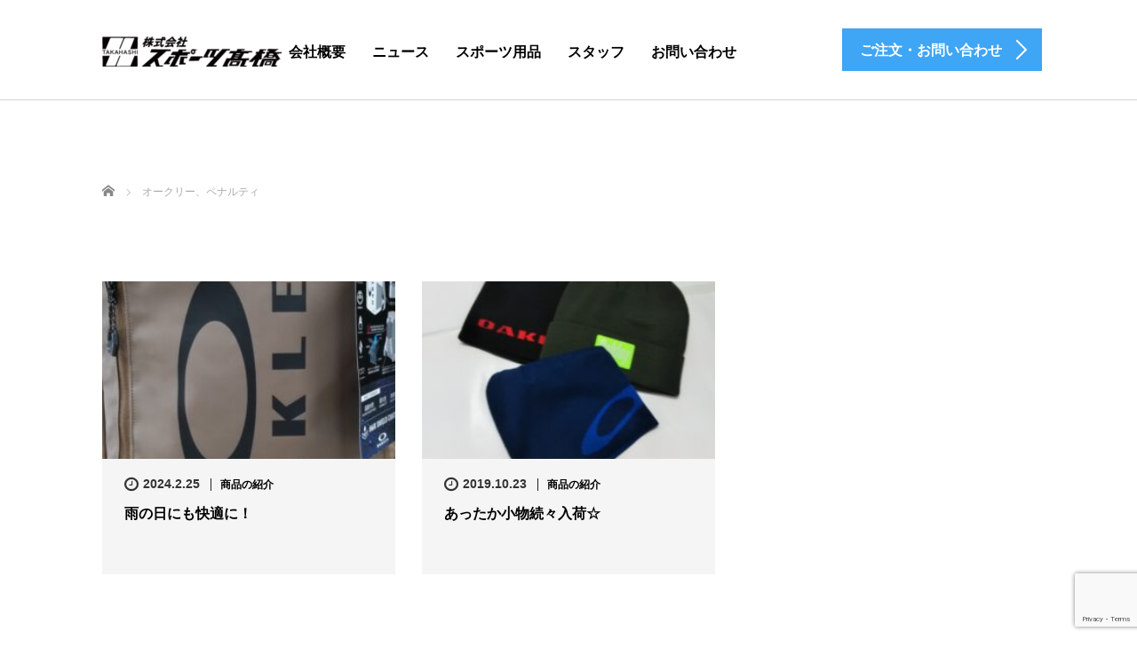

--- FILE ---
content_type: text/html; charset=UTF-8
request_url: https://supotaka.com/tag/%E3%82%AA%E3%83%BC%E3%82%AF%E3%83%AA%E3%83%BC%E3%80%81%E3%83%9A%E3%83%8A%E3%83%AB%E3%83%86%E3%82%A3/
body_size: 10267
content:
<!DOCTYPE html>
<html dir="ltr" lang="ja" prefix="og: https://ogp.me/ns#">
<head>
	<meta charset="UTF-8">
	<meta name="viewport" content="width=device-width, initial-scale=1.0">
	<meta http-equiv="X-UA-Compatible" content="IE=edge">

	
	<meta name="description" content="スポーツグッズ販売 賞品 名入れ・オリジナル刺繍">
		<link rel="profile" href="https://gmpg.org/xfn/11">
	<link rel="pingback" href="https://supotaka.com/xmlrpc.php">

		
		<!-- All in One SEO 4.6.4 - aioseo.com -->
		<title>オークリー、ペナルティ - スポーツ髙橋</title>
		<meta name="robots" content="max-image-preview:large" />
		<link rel="canonical" href="https://supotaka.com/tag/%e3%82%aa%e3%83%bc%e3%82%af%e3%83%aa%e3%83%bc%e3%80%81%e3%83%9a%e3%83%8a%e3%83%ab%e3%83%86%e3%82%a3/" />
		<meta name="generator" content="All in One SEO (AIOSEO) 4.6.4" />

		<!-- Google tag (gtag.js) -->
<script async src="https://www.googletagmanager.com/gtag/js?id=UA-171780759-1"></script>
<script>
  window.dataLayer = window.dataLayer || [];
  function gtag(){dataLayer.push(arguments);}
  gtag('js', new Date());

  gtag('config', 'UA-171780759-1');
</script>
		<script type="application/ld+json" class="aioseo-schema">
			{"@context":"https:\/\/schema.org","@graph":[{"@type":"BreadcrumbList","@id":"https:\/\/supotaka.com\/tag\/%E3%82%AA%E3%83%BC%E3%82%AF%E3%83%AA%E3%83%BC%E3%80%81%E3%83%9A%E3%83%8A%E3%83%AB%E3%83%86%E3%82%A3\/#breadcrumblist","itemListElement":[{"@type":"ListItem","@id":"https:\/\/supotaka.com\/#listItem","position":1,"name":"\u5bb6","item":"https:\/\/supotaka.com\/","nextItem":"https:\/\/supotaka.com\/tag\/%e3%82%aa%e3%83%bc%e3%82%af%e3%83%aa%e3%83%bc%e3%80%81%e3%83%9a%e3%83%8a%e3%83%ab%e3%83%86%e3%82%a3\/#listItem"},{"@type":"ListItem","@id":"https:\/\/supotaka.com\/tag\/%e3%82%aa%e3%83%bc%e3%82%af%e3%83%aa%e3%83%bc%e3%80%81%e3%83%9a%e3%83%8a%e3%83%ab%e3%83%86%e3%82%a3\/#listItem","position":2,"name":"\u30aa\u30fc\u30af\u30ea\u30fc\u3001\u30da\u30ca\u30eb\u30c6\u30a3","previousItem":"https:\/\/supotaka.com\/#listItem"}]},{"@type":"CollectionPage","@id":"https:\/\/supotaka.com\/tag\/%E3%82%AA%E3%83%BC%E3%82%AF%E3%83%AA%E3%83%BC%E3%80%81%E3%83%9A%E3%83%8A%E3%83%AB%E3%83%86%E3%82%A3\/#collectionpage","url":"https:\/\/supotaka.com\/tag\/%E3%82%AA%E3%83%BC%E3%82%AF%E3%83%AA%E3%83%BC%E3%80%81%E3%83%9A%E3%83%8A%E3%83%AB%E3%83%86%E3%82%A3\/","name":"\u30aa\u30fc\u30af\u30ea\u30fc\u3001\u30da\u30ca\u30eb\u30c6\u30a3 - \u30b9\u30dd\u30fc\u30c4\u9ad9\u6a4b","inLanguage":"ja","isPartOf":{"@id":"https:\/\/supotaka.com\/#website"},"breadcrumb":{"@id":"https:\/\/supotaka.com\/tag\/%E3%82%AA%E3%83%BC%E3%82%AF%E3%83%AA%E3%83%BC%E3%80%81%E3%83%9A%E3%83%8A%E3%83%AB%E3%83%86%E3%82%A3\/#breadcrumblist"}},{"@type":"Organization","@id":"https:\/\/supotaka.com\/#organization","name":"\u30b9\u30dd\u30fc\u30c4\u9ad9\u6a4b","description":"\u30b9\u30dd\u30fc\u30c4\u30b0\u30c3\u30ba\u8ca9\u58f2 \u8cde\u54c1 \u540d\u5165\u308c\u30fb\u30aa\u30ea\u30b8\u30ca\u30eb\u523a\u7e4d","url":"https:\/\/supotaka.com\/"},{"@type":"WebSite","@id":"https:\/\/supotaka.com\/#website","url":"https:\/\/supotaka.com\/","name":"\u30b9\u30dd\u30fc\u30c4\u9ad9\u6a4b","description":"\u30b9\u30dd\u30fc\u30c4\u30b0\u30c3\u30ba\u8ca9\u58f2 \u8cde\u54c1 \u540d\u5165\u308c\u30fb\u30aa\u30ea\u30b8\u30ca\u30eb\u523a\u7e4d","inLanguage":"ja","publisher":{"@id":"https:\/\/supotaka.com\/#organization"}}]}
		</script>
		<!-- All in One SEO -->

<link rel='dns-prefetch' href='//ajax.googleapis.com' />
<link rel="alternate" type="application/rss+xml" title="スポーツ髙橋 &raquo; フィード" href="https://supotaka.com/feed/" />
<link rel="alternate" type="application/rss+xml" title="スポーツ髙橋 &raquo; コメントフィード" href="https://supotaka.com/comments/feed/" />
<link rel="alternate" type="application/rss+xml" title="スポーツ髙橋 &raquo; オークリー、ペナルティ タグのフィード" href="https://supotaka.com/tag/%e3%82%aa%e3%83%bc%e3%82%af%e3%83%aa%e3%83%bc%e3%80%81%e3%83%9a%e3%83%8a%e3%83%ab%e3%83%86%e3%82%a3/feed/" />
<script type="text/javascript">
/* <![CDATA[ */
window._wpemojiSettings = {"baseUrl":"https:\/\/s.w.org\/images\/core\/emoji\/14.0.0\/72x72\/","ext":".png","svgUrl":"https:\/\/s.w.org\/images\/core\/emoji\/14.0.0\/svg\/","svgExt":".svg","source":{"concatemoji":"https:\/\/supotaka.com\/wp-includes\/js\/wp-emoji-release.min.js?ver=259248fe795b8ce651d7f02528234b1f"}};
/*! This file is auto-generated */
!function(i,n){var o,s,e;function c(e){try{var t={supportTests:e,timestamp:(new Date).valueOf()};sessionStorage.setItem(o,JSON.stringify(t))}catch(e){}}function p(e,t,n){e.clearRect(0,0,e.canvas.width,e.canvas.height),e.fillText(t,0,0);var t=new Uint32Array(e.getImageData(0,0,e.canvas.width,e.canvas.height).data),r=(e.clearRect(0,0,e.canvas.width,e.canvas.height),e.fillText(n,0,0),new Uint32Array(e.getImageData(0,0,e.canvas.width,e.canvas.height).data));return t.every(function(e,t){return e===r[t]})}function u(e,t,n){switch(t){case"flag":return n(e,"\ud83c\udff3\ufe0f\u200d\u26a7\ufe0f","\ud83c\udff3\ufe0f\u200b\u26a7\ufe0f")?!1:!n(e,"\ud83c\uddfa\ud83c\uddf3","\ud83c\uddfa\u200b\ud83c\uddf3")&&!n(e,"\ud83c\udff4\udb40\udc67\udb40\udc62\udb40\udc65\udb40\udc6e\udb40\udc67\udb40\udc7f","\ud83c\udff4\u200b\udb40\udc67\u200b\udb40\udc62\u200b\udb40\udc65\u200b\udb40\udc6e\u200b\udb40\udc67\u200b\udb40\udc7f");case"emoji":return!n(e,"\ud83e\udef1\ud83c\udffb\u200d\ud83e\udef2\ud83c\udfff","\ud83e\udef1\ud83c\udffb\u200b\ud83e\udef2\ud83c\udfff")}return!1}function f(e,t,n){var r="undefined"!=typeof WorkerGlobalScope&&self instanceof WorkerGlobalScope?new OffscreenCanvas(300,150):i.createElement("canvas"),a=r.getContext("2d",{willReadFrequently:!0}),o=(a.textBaseline="top",a.font="600 32px Arial",{});return e.forEach(function(e){o[e]=t(a,e,n)}),o}function t(e){var t=i.createElement("script");t.src=e,t.defer=!0,i.head.appendChild(t)}"undefined"!=typeof Promise&&(o="wpEmojiSettingsSupports",s=["flag","emoji"],n.supports={everything:!0,everythingExceptFlag:!0},e=new Promise(function(e){i.addEventListener("DOMContentLoaded",e,{once:!0})}),new Promise(function(t){var n=function(){try{var e=JSON.parse(sessionStorage.getItem(o));if("object"==typeof e&&"number"==typeof e.timestamp&&(new Date).valueOf()<e.timestamp+604800&&"object"==typeof e.supportTests)return e.supportTests}catch(e){}return null}();if(!n){if("undefined"!=typeof Worker&&"undefined"!=typeof OffscreenCanvas&&"undefined"!=typeof URL&&URL.createObjectURL&&"undefined"!=typeof Blob)try{var e="postMessage("+f.toString()+"("+[JSON.stringify(s),u.toString(),p.toString()].join(",")+"));",r=new Blob([e],{type:"text/javascript"}),a=new Worker(URL.createObjectURL(r),{name:"wpTestEmojiSupports"});return void(a.onmessage=function(e){c(n=e.data),a.terminate(),t(n)})}catch(e){}c(n=f(s,u,p))}t(n)}).then(function(e){for(var t in e)n.supports[t]=e[t],n.supports.everything=n.supports.everything&&n.supports[t],"flag"!==t&&(n.supports.everythingExceptFlag=n.supports.everythingExceptFlag&&n.supports[t]);n.supports.everythingExceptFlag=n.supports.everythingExceptFlag&&!n.supports.flag,n.DOMReady=!1,n.readyCallback=function(){n.DOMReady=!0}}).then(function(){return e}).then(function(){var e;n.supports.everything||(n.readyCallback(),(e=n.source||{}).concatemoji?t(e.concatemoji):e.wpemoji&&e.twemoji&&(t(e.twemoji),t(e.wpemoji)))}))}((window,document),window._wpemojiSettings);
/* ]]> */
</script>
<style id='wp-emoji-styles-inline-css' type='text/css'>

	img.wp-smiley, img.emoji {
		display: inline !important;
		border: none !important;
		box-shadow: none !important;
		height: 1em !important;
		width: 1em !important;
		margin: 0 0.07em !important;
		vertical-align: -0.1em !important;
		background: none !important;
		padding: 0 !important;
	}
</style>
<link rel='stylesheet' id='wp-block-library-css' href='https://supotaka.com/wp-includes/css/dist/block-library/style.min.css?ver=259248fe795b8ce651d7f02528234b1f' type='text/css' media='all' />
<style id='classic-theme-styles-inline-css' type='text/css'>
/*! This file is auto-generated */
.wp-block-button__link{color:#fff;background-color:#32373c;border-radius:9999px;box-shadow:none;text-decoration:none;padding:calc(.667em + 2px) calc(1.333em + 2px);font-size:1.125em}.wp-block-file__button{background:#32373c;color:#fff;text-decoration:none}
</style>
<style id='global-styles-inline-css' type='text/css'>
body{--wp--preset--color--black: #000000;--wp--preset--color--cyan-bluish-gray: #abb8c3;--wp--preset--color--white: #ffffff;--wp--preset--color--pale-pink: #f78da7;--wp--preset--color--vivid-red: #cf2e2e;--wp--preset--color--luminous-vivid-orange: #ff6900;--wp--preset--color--luminous-vivid-amber: #fcb900;--wp--preset--color--light-green-cyan: #7bdcb5;--wp--preset--color--vivid-green-cyan: #00d084;--wp--preset--color--pale-cyan-blue: #8ed1fc;--wp--preset--color--vivid-cyan-blue: #0693e3;--wp--preset--color--vivid-purple: #9b51e0;--wp--preset--gradient--vivid-cyan-blue-to-vivid-purple: linear-gradient(135deg,rgba(6,147,227,1) 0%,rgb(155,81,224) 100%);--wp--preset--gradient--light-green-cyan-to-vivid-green-cyan: linear-gradient(135deg,rgb(122,220,180) 0%,rgb(0,208,130) 100%);--wp--preset--gradient--luminous-vivid-amber-to-luminous-vivid-orange: linear-gradient(135deg,rgba(252,185,0,1) 0%,rgba(255,105,0,1) 100%);--wp--preset--gradient--luminous-vivid-orange-to-vivid-red: linear-gradient(135deg,rgba(255,105,0,1) 0%,rgb(207,46,46) 100%);--wp--preset--gradient--very-light-gray-to-cyan-bluish-gray: linear-gradient(135deg,rgb(238,238,238) 0%,rgb(169,184,195) 100%);--wp--preset--gradient--cool-to-warm-spectrum: linear-gradient(135deg,rgb(74,234,220) 0%,rgb(151,120,209) 20%,rgb(207,42,186) 40%,rgb(238,44,130) 60%,rgb(251,105,98) 80%,rgb(254,248,76) 100%);--wp--preset--gradient--blush-light-purple: linear-gradient(135deg,rgb(255,206,236) 0%,rgb(152,150,240) 100%);--wp--preset--gradient--blush-bordeaux: linear-gradient(135deg,rgb(254,205,165) 0%,rgb(254,45,45) 50%,rgb(107,0,62) 100%);--wp--preset--gradient--luminous-dusk: linear-gradient(135deg,rgb(255,203,112) 0%,rgb(199,81,192) 50%,rgb(65,88,208) 100%);--wp--preset--gradient--pale-ocean: linear-gradient(135deg,rgb(255,245,203) 0%,rgb(182,227,212) 50%,rgb(51,167,181) 100%);--wp--preset--gradient--electric-grass: linear-gradient(135deg,rgb(202,248,128) 0%,rgb(113,206,126) 100%);--wp--preset--gradient--midnight: linear-gradient(135deg,rgb(2,3,129) 0%,rgb(40,116,252) 100%);--wp--preset--font-size--small: 13px;--wp--preset--font-size--medium: 20px;--wp--preset--font-size--large: 36px;--wp--preset--font-size--x-large: 42px;--wp--preset--spacing--20: 0.44rem;--wp--preset--spacing--30: 0.67rem;--wp--preset--spacing--40: 1rem;--wp--preset--spacing--50: 1.5rem;--wp--preset--spacing--60: 2.25rem;--wp--preset--spacing--70: 3.38rem;--wp--preset--spacing--80: 5.06rem;--wp--preset--shadow--natural: 6px 6px 9px rgba(0, 0, 0, 0.2);--wp--preset--shadow--deep: 12px 12px 50px rgba(0, 0, 0, 0.4);--wp--preset--shadow--sharp: 6px 6px 0px rgba(0, 0, 0, 0.2);--wp--preset--shadow--outlined: 6px 6px 0px -3px rgba(255, 255, 255, 1), 6px 6px rgba(0, 0, 0, 1);--wp--preset--shadow--crisp: 6px 6px 0px rgba(0, 0, 0, 1);}:where(.is-layout-flex){gap: 0.5em;}:where(.is-layout-grid){gap: 0.5em;}body .is-layout-flow > .alignleft{float: left;margin-inline-start: 0;margin-inline-end: 2em;}body .is-layout-flow > .alignright{float: right;margin-inline-start: 2em;margin-inline-end: 0;}body .is-layout-flow > .aligncenter{margin-left: auto !important;margin-right: auto !important;}body .is-layout-constrained > .alignleft{float: left;margin-inline-start: 0;margin-inline-end: 2em;}body .is-layout-constrained > .alignright{float: right;margin-inline-start: 2em;margin-inline-end: 0;}body .is-layout-constrained > .aligncenter{margin-left: auto !important;margin-right: auto !important;}body .is-layout-constrained > :where(:not(.alignleft):not(.alignright):not(.alignfull)){max-width: var(--wp--style--global--content-size);margin-left: auto !important;margin-right: auto !important;}body .is-layout-constrained > .alignwide{max-width: var(--wp--style--global--wide-size);}body .is-layout-flex{display: flex;}body .is-layout-flex{flex-wrap: wrap;align-items: center;}body .is-layout-flex > *{margin: 0;}body .is-layout-grid{display: grid;}body .is-layout-grid > *{margin: 0;}:where(.wp-block-columns.is-layout-flex){gap: 2em;}:where(.wp-block-columns.is-layout-grid){gap: 2em;}:where(.wp-block-post-template.is-layout-flex){gap: 1.25em;}:where(.wp-block-post-template.is-layout-grid){gap: 1.25em;}.has-black-color{color: var(--wp--preset--color--black) !important;}.has-cyan-bluish-gray-color{color: var(--wp--preset--color--cyan-bluish-gray) !important;}.has-white-color{color: var(--wp--preset--color--white) !important;}.has-pale-pink-color{color: var(--wp--preset--color--pale-pink) !important;}.has-vivid-red-color{color: var(--wp--preset--color--vivid-red) !important;}.has-luminous-vivid-orange-color{color: var(--wp--preset--color--luminous-vivid-orange) !important;}.has-luminous-vivid-amber-color{color: var(--wp--preset--color--luminous-vivid-amber) !important;}.has-light-green-cyan-color{color: var(--wp--preset--color--light-green-cyan) !important;}.has-vivid-green-cyan-color{color: var(--wp--preset--color--vivid-green-cyan) !important;}.has-pale-cyan-blue-color{color: var(--wp--preset--color--pale-cyan-blue) !important;}.has-vivid-cyan-blue-color{color: var(--wp--preset--color--vivid-cyan-blue) !important;}.has-vivid-purple-color{color: var(--wp--preset--color--vivid-purple) !important;}.has-black-background-color{background-color: var(--wp--preset--color--black) !important;}.has-cyan-bluish-gray-background-color{background-color: var(--wp--preset--color--cyan-bluish-gray) !important;}.has-white-background-color{background-color: var(--wp--preset--color--white) !important;}.has-pale-pink-background-color{background-color: var(--wp--preset--color--pale-pink) !important;}.has-vivid-red-background-color{background-color: var(--wp--preset--color--vivid-red) !important;}.has-luminous-vivid-orange-background-color{background-color: var(--wp--preset--color--luminous-vivid-orange) !important;}.has-luminous-vivid-amber-background-color{background-color: var(--wp--preset--color--luminous-vivid-amber) !important;}.has-light-green-cyan-background-color{background-color: var(--wp--preset--color--light-green-cyan) !important;}.has-vivid-green-cyan-background-color{background-color: var(--wp--preset--color--vivid-green-cyan) !important;}.has-pale-cyan-blue-background-color{background-color: var(--wp--preset--color--pale-cyan-blue) !important;}.has-vivid-cyan-blue-background-color{background-color: var(--wp--preset--color--vivid-cyan-blue) !important;}.has-vivid-purple-background-color{background-color: var(--wp--preset--color--vivid-purple) !important;}.has-black-border-color{border-color: var(--wp--preset--color--black) !important;}.has-cyan-bluish-gray-border-color{border-color: var(--wp--preset--color--cyan-bluish-gray) !important;}.has-white-border-color{border-color: var(--wp--preset--color--white) !important;}.has-pale-pink-border-color{border-color: var(--wp--preset--color--pale-pink) !important;}.has-vivid-red-border-color{border-color: var(--wp--preset--color--vivid-red) !important;}.has-luminous-vivid-orange-border-color{border-color: var(--wp--preset--color--luminous-vivid-orange) !important;}.has-luminous-vivid-amber-border-color{border-color: var(--wp--preset--color--luminous-vivid-amber) !important;}.has-light-green-cyan-border-color{border-color: var(--wp--preset--color--light-green-cyan) !important;}.has-vivid-green-cyan-border-color{border-color: var(--wp--preset--color--vivid-green-cyan) !important;}.has-pale-cyan-blue-border-color{border-color: var(--wp--preset--color--pale-cyan-blue) !important;}.has-vivid-cyan-blue-border-color{border-color: var(--wp--preset--color--vivid-cyan-blue) !important;}.has-vivid-purple-border-color{border-color: var(--wp--preset--color--vivid-purple) !important;}.has-vivid-cyan-blue-to-vivid-purple-gradient-background{background: var(--wp--preset--gradient--vivid-cyan-blue-to-vivid-purple) !important;}.has-light-green-cyan-to-vivid-green-cyan-gradient-background{background: var(--wp--preset--gradient--light-green-cyan-to-vivid-green-cyan) !important;}.has-luminous-vivid-amber-to-luminous-vivid-orange-gradient-background{background: var(--wp--preset--gradient--luminous-vivid-amber-to-luminous-vivid-orange) !important;}.has-luminous-vivid-orange-to-vivid-red-gradient-background{background: var(--wp--preset--gradient--luminous-vivid-orange-to-vivid-red) !important;}.has-very-light-gray-to-cyan-bluish-gray-gradient-background{background: var(--wp--preset--gradient--very-light-gray-to-cyan-bluish-gray) !important;}.has-cool-to-warm-spectrum-gradient-background{background: var(--wp--preset--gradient--cool-to-warm-spectrum) !important;}.has-blush-light-purple-gradient-background{background: var(--wp--preset--gradient--blush-light-purple) !important;}.has-blush-bordeaux-gradient-background{background: var(--wp--preset--gradient--blush-bordeaux) !important;}.has-luminous-dusk-gradient-background{background: var(--wp--preset--gradient--luminous-dusk) !important;}.has-pale-ocean-gradient-background{background: var(--wp--preset--gradient--pale-ocean) !important;}.has-electric-grass-gradient-background{background: var(--wp--preset--gradient--electric-grass) !important;}.has-midnight-gradient-background{background: var(--wp--preset--gradient--midnight) !important;}.has-small-font-size{font-size: var(--wp--preset--font-size--small) !important;}.has-medium-font-size{font-size: var(--wp--preset--font-size--medium) !important;}.has-large-font-size{font-size: var(--wp--preset--font-size--large) !important;}.has-x-large-font-size{font-size: var(--wp--preset--font-size--x-large) !important;}
.wp-block-navigation a:where(:not(.wp-element-button)){color: inherit;}
:where(.wp-block-post-template.is-layout-flex){gap: 1.25em;}:where(.wp-block-post-template.is-layout-grid){gap: 1.25em;}
:where(.wp-block-columns.is-layout-flex){gap: 2em;}:where(.wp-block-columns.is-layout-grid){gap: 2em;}
.wp-block-pullquote{font-size: 1.5em;line-height: 1.6;}
</style>
<link rel='stylesheet' id='contact-form-7-css' href='https://supotaka.com/wp-content/plugins/contact-form-7/includes/css/styles.css?ver=5.9.6' type='text/css' media='all' />
<link rel='stylesheet' id='_tk-bootstrap-wp-css' href='https://supotaka.com/wp-content/themes/agent_tcd033_20231115/includes/css/bootstrap-wp.css?ver=259248fe795b8ce651d7f02528234b1f' type='text/css' media='all' />
<link rel='stylesheet' id='_tk-bootstrap-css' href='https://supotaka.com/wp-content/themes/agent_tcd033_20231115/includes/resources/bootstrap/css/bootstrap.min.css?ver=259248fe795b8ce651d7f02528234b1f' type='text/css' media='all' />
<link rel='stylesheet' id='_tk-font-awesome-css' href='https://supotaka.com/wp-content/themes/agent_tcd033_20231115/includes/css/font-awesome.min.css?ver=4.1.0' type='text/css' media='all' />
<script type="text/javascript" src="https://ajax.googleapis.com/ajax/libs/jquery/1.11.3/jquery.min.js?ver=259248fe795b8ce651d7f02528234b1f" id="jquery-js"></script>
<script type="text/javascript" src="https://supotaka.com/wp-content/themes/agent_tcd033_20231115/includes/resources/bootstrap/js/bootstrap.js?ver=259248fe795b8ce651d7f02528234b1f" id="_tk-bootstrapjs-js"></script>
<script type="text/javascript" src="https://supotaka.com/wp-content/themes/agent_tcd033_20231115/includes/js/bootstrap-wp.js?ver=259248fe795b8ce651d7f02528234b1f" id="_tk-bootstrapwp-js"></script>
<link rel="https://api.w.org/" href="https://supotaka.com/wp-json/" /><link rel="alternate" type="application/json" href="https://supotaka.com/wp-json/wp/v2/tags/7" /><!-- Favicon Rotator -->
<link rel="shortcut icon" href="https://supotaka.com/wp-content/uploads/2023/04/stfavi-16x16.jpg" />
<!-- End Favicon Rotator -->
	<link rel="stylesheet" href="https://supotaka.com/wp-content/themes/agent_tcd033_20231115/style.css?ver=3.2.1" type="text/css" />

	
	<script type="text/javascript" src="https://supotaka.com/wp-content/themes/agent_tcd033_20231115/parallax.js"></script>
	<link rel="stylesheet" href="https://maxcdn.bootstrapcdn.com/font-awesome/4.4.0/css/font-awesome.min.css">
	<link rel="stylesheet" href="https://supotaka.com/wp-content/themes/agent_tcd033_20231115/agent.css" type="text/css" />

		<script type="text/javascript" src="https://supotaka.com/wp-content/themes/agent_tcd033_20231115/js/jscript.js"></script>
	<script src="https://supotaka.com/wp-content/themes/agent_tcd033_20231115/js/comment.js?ver=?ver=3.2.1"></script>
	<link rel="stylesheet" href="https://supotaka.com/wp-content/themes/agent_tcd033_20231115/comment-style.css" type="text/css" />

	<link rel="stylesheet" media="screen and (max-width:770px)" href="https://supotaka.com/wp-content/themes/agent_tcd033_20231115/footer-bar/footer-bar.css?ver=?ver=3.2.1">

	
	<style type="text/css">
		#agent-header-outer{border-bottom:1px solid lightgrey}	</style>

	<style type="text/css">
		#logo_image { top:0px; left:0px; }
		body { font-size:14px; }
	.menu-item a:hover {color: #3FA5F5 !important;}
	.title a:hover, .entry-meta a:hover, .post_category a:hover, .widget a:hover, .categories-wrap a:hover {color: #3FA5F5!important;}
	.dropdown-menu {
	  background-color:#3FA5F5;
	}
	.dropdown-menu .menu-item:hover *{
	  background:#2C73AB!important;
	}
	.link-button-azure_top, .link-button-azure_btm{
	  background-color:#3FA5F5!important;
	}
	.next-button:after { border-left-color:3FA5F5!important; border-bottom-color:3FA5F5!important; }
	.next-button:hover, .next-button:hover:after {border-color:2C73AB!important;}
	.link-button-azure_top:hover, .link-button-azure_btm:hover {
	  background:#2C73AB!important;
	}
	.read-more:hover, .archives_btn:hover, .prev_link a:hover, .next_link a:hover, #submit_comment:hover, .form_table .btn-primary, .form_table td.form_title  { background:#3FA5F5!important; }

	.entry-content a, .custom-html-widget a{ color: #3FA5F5; }
	.entry-content a:hover, .custom-html-widget a:hover{ color: #2C73AB !important; text-decoration: none !important; }

  @media only screen and (min-width: 767px) {
    .navbar-nav > .current-menu-item > a{color: #3FA5F5 !important;}
  }
  
  @media only screen and (max-width: 767px) {
    .current-menu-item *{color: #3FA5F5 !important;}
    .menu-item.active a {
      color:black;
    }
  }

			p { word-wrap:break-word; }
	
	.agent-splash-text-h2 {
    font-size: 52px;
}

.home .staff br {
	display: none;
}
.staff-template-default .staff_info {
	font-size: 23px;
}

@media screen and (max-width: 479px) {
.staff-template-default .separator2 {
	height: 200px;
}
@media screen and (max-width: 479px) {
.staff-template-default .separator3 {
	height: 200px;
}
}

	
			#agent-header-outer{ position: fixed;}
		.navbar-collapse.collapse.in{ margin-top:0; }
		.mobile_nav_wapper{ position:fixed; top:90px; }
	

				.archive_post .post-meta .title{ font-size: 16px;}
				
	</style>
</head>

<body data-rsssl=1 class="archive tag tag-7 group-blog">
	
	<div id="verytop"></div>
	<div id="agent-header-outer">
			<div class="container hidden-xs hidden-sm hidden-md">
				<div class="row">
					<div class="logo-wrap col-xs-20">
					  <!-- logo -->
					  <div id='logo_image'>
<h1 id="logo"><a href="https://supotaka.com/" title="スポーツ髙橋" data-label="スポーツ髙橋"><img class="h_logo" src="https://supotaka.com/wp-content/uploads/tcd-w/logo-resized.png?1769142640" alt="スポーツ髙橋" title="スポーツ髙橋" /></a></h1>
</div>
				</div>
					<div class="col-xs-100 col-md-100 col-lg-80 agent-header-menu romaji">
	          <div class="navbar navbar-default">
	            <div class="navbar-header">
	              <button type="button" class="navbar-toggle" data-toggle="collapse" data-target=".nav_toggle">
	                <span class="sr-only">Toggle navigation </span>
	                <span class="icon-bar"></span>
	                <span class="icon-bar"></span>
	                <span class="icon-bar"></span>
	              </button>
								<div class="collapse navbar-collapse nav_toggle"><ul id="main-menu" class="nav navbar-nav"><li id="menu-item-44" class="menu-item menu-item-type-custom menu-item-object-custom menu-item-has-children dropdown menu-item-44"><a href="/shop_info/" class="dropdown-toggle" data-toggle="dropdown">会社概要</a>
<ul class="dropdown-menu depth_0">
	<li id="menu-item-114" class="menu-item menu-item-type-custom menu-item-object-custom menu-item-114"><a href="/shop_info/#shop2">店舗情報</a></li>
</ul>
</li>
<li id="menu-item-54" class="menu-item menu-item-type-post_type menu-item-object-page current_page_parent menu-item-54"><a href="https://supotaka.com/news/">ニュース</a></li>
<li id="menu-item-45" class="menu-item menu-item-type-custom menu-item-object-custom menu-item-has-children dropdown menu-item-45"><a href="/service/" class="dropdown-toggle" data-toggle="dropdown">スポーツ用品</a>
<ul class="dropdown-menu depth_0">
	<li id="menu-item-254" class="menu-item menu-item-type-post_type menu-item-object-page menu-item-254"><a href="https://supotaka.com/service/">ウエア・シューズなど</a></li>
	<li id="menu-item-253" class="menu-item menu-item-type-post_type menu-item-object-page menu-item-253"><a href="https://supotaka.com/sports/">ユニフォーム・賞品など</a></li>
</ul>
</li>
<li id="menu-item-46" class="menu-item menu-item-type-custom menu-item-object-custom menu-item-has-children dropdown menu-item-46"><a href="https://supotaka.com/1staff/" class="dropdown-toggle" data-toggle="dropdown">スタッフ</a>
<ul class="dropdown-menu depth_0">
	<li id="menu-item-219" class="menu-item menu-item-type-post_type menu-item-object-page menu-item-219"><a href="https://supotaka.com/1staff/">スタッフ紹介</a></li>
	<li id="menu-item-1131" class="menu-item menu-item-type-custom menu-item-object-custom menu-item-has-children dropdown menu-item-1131 dropdown-submenu"><a href="https://supotaka.com/staff/" class="dropdown-toggle" data-toggle="dropdown">インタビュー</a>
	<ul class="dropdown-menu sub-menu depth_1">
		<li id="menu-item-99" class="menu-item menu-item-type-custom menu-item-object-custom menu-item-99"><a href="/interview/">高橋 英樹</a></li>
		<li id="menu-item-155" class="menu-item menu-item-type-custom menu-item-object-custom menu-item-155"><a href="/interview2/">高橋 真由美</a></li>
		<li id="menu-item-156" class="menu-item menu-item-type-custom menu-item-object-custom menu-item-156"><a href="/interview3/">佐藤 小百合</a></li>
	</ul>
</li>
</ul>
</li>
<li id="menu-item-47" class="menu-item menu-item-type-custom menu-item-object-custom menu-item-47"><a href="/contact/">お問い合わせ</a></li>
</ul></div>							</div>
						</div>
					</div>
					<div class="col-xs-20 hidden-xs hidden-sm hidden-md"><a href="/contact/" class="link-button-azure_top"><span class="btn_lavel">ご注文・お問い合わせ</span><span class="arrow_ico1"></span></a></div>				</div>
			</div>
			<div class="container hidden-lg">
	      <div class="row">
	        <div class="site-navigation-inner col-xs-120">
	          <div class="navbar navbar-default" style="margin-bottom:0px">
	            <div class="navbar-header">
	              <button type="button" class="navbar-toggle" data-toggle="collapse" data-target=".nav_toggle" style='z-index:3000'>
	                <span class="sr-only">Toggle navigation </span>
	                <span class="icon-bar"></span>
	                <span class="icon-bar"></span>
	                <span class="icon-bar"></span>
	              </button>

	              <div id="logo-area">
	                <div id='logo_image'>
<h1 id="logo"><a href="https://supotaka.com/" title="スポーツ髙橋" data-label="スポーツ髙橋"><img class="h_logo" src="https://supotaka.com/wp-content/uploads/tcd-w/logo-resized.png?1769142640" alt="スポーツ髙橋" title="スポーツ髙橋" /></a></h1>
</div>
	              </div>

	            </div>

	          </div><!-- .navbar -->
	        </div>
	      </div>
			</div>
	</div>
	            <!-- The WordPress Menu goes here -->
	            <div class="hidden-lg mobile_nav_wapper">
								<div class="collapse navbar-collapse nav_toggle"><ul id="main-menu" class="nav navbar-nav pt0"><li class="menu-item menu-item-type-custom menu-item-object-custom menu-item-has-children dropdown menu-item-44"><a href="/shop_info/" class="dropdown-toggle" data-toggle="dropdown">会社概要</a>
<ul class="dropdown-menu depth_0">
	<li class="menu-item menu-item-type-custom menu-item-object-custom menu-item-114"><a href="/shop_info/#shop2">店舗情報</a></li>
</ul>
</li>
<li class="menu-item menu-item-type-post_type menu-item-object-page current_page_parent menu-item-54"><a href="https://supotaka.com/news/">ニュース</a></li>
<li class="menu-item menu-item-type-custom menu-item-object-custom menu-item-has-children dropdown menu-item-45"><a href="/service/" class="dropdown-toggle" data-toggle="dropdown">スポーツ用品</a>
<ul class="dropdown-menu depth_0">
	<li class="menu-item menu-item-type-post_type menu-item-object-page menu-item-254"><a href="https://supotaka.com/service/">ウエア・シューズなど</a></li>
	<li class="menu-item menu-item-type-post_type menu-item-object-page menu-item-253"><a href="https://supotaka.com/sports/">ユニフォーム・賞品など</a></li>
</ul>
</li>
<li class="menu-item menu-item-type-custom menu-item-object-custom menu-item-has-children dropdown menu-item-46"><a href="https://supotaka.com/1staff/" class="dropdown-toggle" data-toggle="dropdown">スタッフ</a>
<ul class="dropdown-menu depth_0">
	<li class="menu-item menu-item-type-post_type menu-item-object-page menu-item-219"><a href="https://supotaka.com/1staff/">スタッフ紹介</a></li>
	<li class="menu-item menu-item-type-custom menu-item-object-custom menu-item-has-children dropdown menu-item-1131 dropdown-submenu"><a href="https://supotaka.com/staff/" class="dropdown-toggle" data-toggle="dropdown">インタビュー</a>
	<ul class="dropdown-menu sub-menu depth_1">
		<li class="menu-item menu-item-type-custom menu-item-object-custom menu-item-99"><a href="/interview/">高橋 英樹</a></li>
		<li class="menu-item menu-item-type-custom menu-item-object-custom menu-item-155"><a href="/interview2/">高橋 真由美</a></li>
		<li class="menu-item menu-item-type-custom menu-item-object-custom menu-item-156"><a href="/interview3/">佐藤 小百合</a></li>
	</ul>
</li>
</ul>
</li>
<li class="menu-item menu-item-type-custom menu-item-object-custom menu-item-47"><a href="/contact/">お問い合わせ</a></li>
</ul></div>	            </div>


	<div class="main-content">
		<div class="container archive_wrap">
			
<ul id="bread_crumb" class="clearfix" itemscope itemtype="http://schema.org/BreadcrumbList">
  <li itemprop="itemListElement" itemscope itemtype="http://schema.org/ListItem" class="home"><a itemprop="item" href="https://supotaka.com/"><span itemprop="name">ホーム</span></a><meta itemprop="position" content="1" /></li>

 <li itemprop="itemListElement" itemscope itemtype="http://schema.org/ListItem" class="last"><span itemprop="name">オークリー、ペナルティ</span><meta itemprop="position" content="2" /></li>

</ul>
			<div class="row">
				<div class="col-xs-120 hidden-xs"><h2 class="archive_h2 headline smaller-mobile-h2 mobile-mt-0"></h2></div>
			</div>
			<div class="row mt70">
				<div class="main-content-inner col-sm-80 ">
					
												<div class="row">
							
								<div class="col-sm-60 archive_post">
									
  <article id="post-2227" class="blog-item">
    <div class="post-image">
      <a class="post_image" href="https://supotaka.com/2024/02/25/ameno/">
	<img width="330" height="200" src="https://supotaka.com/wp-content/uploads/2024/02/DSC_2830-330x200.jpg" class="attachment-size2 size-size2 wp-post-image" alt="" decoding="async" fetchpriority="high" srcset="https://supotaka.com/wp-content/uploads/2024/02/DSC_2830-330x200.jpg 330w, https://supotaka.com/wp-content/uploads/2024/02/DSC_2830-660x400.jpg 660w" sizes="(max-width: 330px) 100vw, 330px" />      </a>
    </div>

    <div class="post-meta">
     <ul>
      <li class="post_date"><i class='fa fa-clock-o fa-lg'></i><time class="entry-date updated" datetime="2024-02-25T12:46:24+09:00">2024.2.25</time></li>      <li class="post_category"><a href="https://supotaka.com/category/%e5%95%86%e5%93%81%e3%81%ae%e7%b4%b9%e4%bb%8b/" rel="category tag">商品の紹介</a></li>     </ul>
     <h3 class="title"><a href="https://supotaka.com/2024/02/25/ameno/">雨の日にも快適に！</a></h3>
    </div>
  </article>								</div>

							
								<div class="col-sm-60 archive_post">
									
  <article id="post-330" class="blog-item">
    <div class="post-image">
      <a class="post_image" href="https://supotaka.com/2019/10/23/kmono/">
	<img width="330" height="200" src="https://supotaka.com/wp-content/uploads/2019/10/帽子-330x200.jpg" class="attachment-size2 size-size2 wp-post-image" alt="" decoding="async" srcset="https://supotaka.com/wp-content/uploads/2019/10/帽子-330x200.jpg 330w, https://supotaka.com/wp-content/uploads/2019/10/帽子-660x400.jpg 660w" sizes="(max-width: 330px) 100vw, 330px" />      </a>
    </div>

    <div class="post-meta">
     <ul>
      <li class="post_date"><i class='fa fa-clock-o fa-lg'></i><time class="entry-date updated" datetime="2019-10-24T12:31:28+09:00">2019.10.23</time></li>      <li class="post_category"><a href="https://supotaka.com/category/%e5%95%86%e5%93%81%e3%81%ae%e7%b4%b9%e4%bb%8b/" rel="category tag">商品の紹介</a></li>     </ul>
     <h3 class="title"><a href="https://supotaka.com/2019/10/23/kmono/">あったか小物続々入荷☆</a></h3>
    </div>
  </article>								</div>

													</div>

						<div class="page_navi clearfix">

</div>

								</div>
			<div class="col-sm-37 col-sm-offset-3">
				    <div class="sidebar-padder">

      
      	      	  
    </div><!-- close .sidebar-padder -->			</div>
		</div>
	</div>
</div>


    <div class="recruit-splash" data-parallax="scroll" data-speed="0.6" data-image-src="https://supotaka.com/wp-content/uploads/2019/09/footer.png">
    <div class="container section section-small" style="overflow:hidden;">
      <div class="row">
        <div class="col-xs-120 text-center">
          <h2 class="recruit-splash-h2 smaller-mobile-h2">お問い合わせはこちら</h2>
          <a class="link-button-azure_btm big" style="margin-top:24px" href="/contact/"><span class="btn_lavel">ご注文・お問い合わせ</span><span class="arrow_ico2"></span></a>        </div>
      </div>
    </div>
  </div>

<div class="section container-fluid">
  <div class="row">
            <div class="col-xs-120 footer-menu">
      <div class="collapse navbar-collapse"><ul id="footer-menu" class="nav navbar-nav"><li class="menu-item menu-item-type-custom menu-item-object-custom menu-item-has-children dropdown menu-item-44"><a href="/shop_info/" class="dropdown-toggle" data-toggle="dropdown">会社概要</a></li>
<li class="menu-item menu-item-type-post_type menu-item-object-page current_page_parent menu-item-54"><a href="https://supotaka.com/news/">ニュース</a></li>
<li class="menu-item menu-item-type-custom menu-item-object-custom menu-item-has-children dropdown menu-item-45"><a href="/service/" class="dropdown-toggle" data-toggle="dropdown">スポーツ用品</a></li>
<li class="menu-item menu-item-type-custom menu-item-object-custom menu-item-has-children dropdown menu-item-46"><a href="https://supotaka.com/1staff/" class="dropdown-toggle" data-toggle="dropdown">スタッフ</a></li>
<li class="menu-item menu-item-type-custom menu-item-object-custom menu-item-47"><a href="/contact/">お問い合わせ</a></li>
</ul></div>    </div>

    
      </div>
</div>

<div class="text-center returntop">
	<a href="#verytop"><span></span></a>
</div>

<div style="background:black; ">
	<div class="container">
		<div class="row">
      			<div class="col-lg-30 text-right col-lg-push-90">
                <ul class="footer_sns_icon">
                                                                      <li class="rss"><a class="target_blank" href="https://supotaka.com/feed/"><span>rss</span></a></li>        </ul>
        			</div>
            <div class="col-lg-offset-30 col-lg-60 col-lg-pull-30 text-center romaji copyright">Copyright 2026 スポーツ髙橋</div>

		</div>
	</div>
</div>


<script type="text/javascript" src="https://supotaka.com/wp-content/plugins/contact-form-7/includes/swv/js/index.js?ver=5.9.6" id="swv-js"></script>
<script type="text/javascript" id="contact-form-7-js-extra">
/* <![CDATA[ */
var wpcf7 = {"api":{"root":"https:\/\/supotaka.com\/wp-json\/","namespace":"contact-form-7\/v1"}};
/* ]]> */
</script>
<script type="text/javascript" src="https://supotaka.com/wp-content/plugins/contact-form-7/includes/js/index.js?ver=5.9.6" id="contact-form-7-js"></script>
<script type="text/javascript" src="https://supotaka.com/wp-content/themes/agent_tcd033_20231115/includes/js/skip-link-focus-fix.js?ver=20130115" id="_tk-skip-link-focus-fix-js"></script>
<script type="text/javascript" src="https://www.google.com/recaptcha/api.js?render=6Lft-ZMeAAAAACQ4bnUMfrkJlX5ZU_w4F0bLwnAv&amp;ver=3.0" id="google-recaptcha-js"></script>
<script type="text/javascript" src="https://supotaka.com/wp-includes/js/dist/vendor/wp-polyfill-inert.min.js?ver=3.1.2" id="wp-polyfill-inert-js"></script>
<script type="text/javascript" src="https://supotaka.com/wp-includes/js/dist/vendor/regenerator-runtime.min.js?ver=0.14.0" id="regenerator-runtime-js"></script>
<script type="text/javascript" src="https://supotaka.com/wp-includes/js/dist/vendor/wp-polyfill.min.js?ver=3.15.0" id="wp-polyfill-js"></script>
<script type="text/javascript" id="wpcf7-recaptcha-js-extra">
/* <![CDATA[ */
var wpcf7_recaptcha = {"sitekey":"6Lft-ZMeAAAAACQ4bnUMfrkJlX5ZU_w4F0bLwnAv","actions":{"homepage":"homepage","contactform":"contactform"}};
/* ]]> */
</script>
<script type="text/javascript" src="https://supotaka.com/wp-content/plugins/contact-form-7/modules/recaptcha/index.js?ver=5.9.6" id="wpcf7-recaptcha-js"></script>

<script type="text/javascript">
	(function($){

    equalheight=function(t){var i,e=0,h=0,r=new Array;$(t).each(function(){if(i=$(this),$(i).height("auto"),topPostion=i.position().top,h!=topPostion){for(currentDiv=0;currentDiv<r.length;currentDiv++)r[currentDiv].height(e);r.length=0,h=topPostion,e=i.height(),r.push(i)}else r.push(i),e=e<i.height()?i.height():e;for(currentDiv=0;currentDiv<r.length;currentDiv++)r[currentDiv].height(e)})};

          $('ul.nav li.dropdown, ul.nav li.dropdown-submenu').hover(function() {
    		$(this).find(' > .dropdown-menu').stop(true, true).delay(200).fadeIn();
    	}, function() {
    		$(this).find(' > .dropdown-menu').stop(true, true).delay(200).fadeOut();
    	})
  	

var doHeightAsViewport = function(){
    $('.heightasviewport').css('height', $(window).height())
  }

    function fixStuff() {
      jQuery(".heightaswidth").each(function(){
        $(this).css('height', $(this).outerWidth())
      })
    }

    fixStuff();
    doHeightAsViewport();

    setInterval(fixStuff, 1000)
    setInterval(doHeightAsViewport, 300)

    equalheight('.equal-height');

    $(".verticalcenter").each(function(){
      var center = ($(this).parent().outerHeight() / 2) - parseInt($(this).parent().css('padding-top'))
      var size = $(this).outerHeight() / 2

      $(this).css('padding-top', center - size)
    })
    

    var cursor = 0
    var slides = $(".splash-image")
    slides.hide()

    var newSlide = function(){
      if( cursor >= slides.length ){
        cursor = 0
      }

      if (slides.length!=1){
        slides.fadeOut('slow')
      }
      $(slides[cursor]).fadeIn('slow')

      cursor++;
    }

    setInterval(newSlide, 3000)
    newSlide()

		$("#agent-splash-text").removeClass('translated-right')
		$("#next-button").removeClass('opaque')

    $("a[href*=#]:not([href=#])").click(function(){if(location.pathname.replace(/^\//,"")==this.pathname.replace(/^\//,"")&&location.hostname==this.hostname){var e=jQuery(this.hash);if(e=e.length?e:jQuery("[name="+this.hash.slice(1)+"]"),e.length)return jQuery("html,body").animate({scrollTop:e.offset().top},1e3),!1}});

    // setTimeout(function(){
    //   if( $('.navbar-collapse').first().hasClass('in') ){
    //     $(".navbar-toggle").trigger("click") 
    //   }
    // }, 300)
    
    if( $(window).width() < 1200 ){
      $(".navbar-toggle").click(function(){
        setTimeout(function(){
          $(".menu-item").addClass('open')  
        }, 300)
      })
    }
    
    $(".menu-item").click(function(){ })
    
    $(".menu-item a").click(function(){
      if( !$(this).attr('href') ){
        return false
      }
    })

  window.onpageshow = function(event) {
    if (event.persisted) {
      window.location.reload() 
    }
  }

	})(jQuery)

</script>

 
</body>
</html>


--- FILE ---
content_type: text/html; charset=utf-8
request_url: https://www.google.com/recaptcha/api2/anchor?ar=1&k=6Lft-ZMeAAAAACQ4bnUMfrkJlX5ZU_w4F0bLwnAv&co=aHR0cHM6Ly9zdXBvdGFrYS5jb206NDQz&hl=en&v=PoyoqOPhxBO7pBk68S4YbpHZ&size=invisible&anchor-ms=20000&execute-ms=30000&cb=t2t8jv3z4f1t
body_size: 48657
content:
<!DOCTYPE HTML><html dir="ltr" lang="en"><head><meta http-equiv="Content-Type" content="text/html; charset=UTF-8">
<meta http-equiv="X-UA-Compatible" content="IE=edge">
<title>reCAPTCHA</title>
<style type="text/css">
/* cyrillic-ext */
@font-face {
  font-family: 'Roboto';
  font-style: normal;
  font-weight: 400;
  font-stretch: 100%;
  src: url(//fonts.gstatic.com/s/roboto/v48/KFO7CnqEu92Fr1ME7kSn66aGLdTylUAMa3GUBHMdazTgWw.woff2) format('woff2');
  unicode-range: U+0460-052F, U+1C80-1C8A, U+20B4, U+2DE0-2DFF, U+A640-A69F, U+FE2E-FE2F;
}
/* cyrillic */
@font-face {
  font-family: 'Roboto';
  font-style: normal;
  font-weight: 400;
  font-stretch: 100%;
  src: url(//fonts.gstatic.com/s/roboto/v48/KFO7CnqEu92Fr1ME7kSn66aGLdTylUAMa3iUBHMdazTgWw.woff2) format('woff2');
  unicode-range: U+0301, U+0400-045F, U+0490-0491, U+04B0-04B1, U+2116;
}
/* greek-ext */
@font-face {
  font-family: 'Roboto';
  font-style: normal;
  font-weight: 400;
  font-stretch: 100%;
  src: url(//fonts.gstatic.com/s/roboto/v48/KFO7CnqEu92Fr1ME7kSn66aGLdTylUAMa3CUBHMdazTgWw.woff2) format('woff2');
  unicode-range: U+1F00-1FFF;
}
/* greek */
@font-face {
  font-family: 'Roboto';
  font-style: normal;
  font-weight: 400;
  font-stretch: 100%;
  src: url(//fonts.gstatic.com/s/roboto/v48/KFO7CnqEu92Fr1ME7kSn66aGLdTylUAMa3-UBHMdazTgWw.woff2) format('woff2');
  unicode-range: U+0370-0377, U+037A-037F, U+0384-038A, U+038C, U+038E-03A1, U+03A3-03FF;
}
/* math */
@font-face {
  font-family: 'Roboto';
  font-style: normal;
  font-weight: 400;
  font-stretch: 100%;
  src: url(//fonts.gstatic.com/s/roboto/v48/KFO7CnqEu92Fr1ME7kSn66aGLdTylUAMawCUBHMdazTgWw.woff2) format('woff2');
  unicode-range: U+0302-0303, U+0305, U+0307-0308, U+0310, U+0312, U+0315, U+031A, U+0326-0327, U+032C, U+032F-0330, U+0332-0333, U+0338, U+033A, U+0346, U+034D, U+0391-03A1, U+03A3-03A9, U+03B1-03C9, U+03D1, U+03D5-03D6, U+03F0-03F1, U+03F4-03F5, U+2016-2017, U+2034-2038, U+203C, U+2040, U+2043, U+2047, U+2050, U+2057, U+205F, U+2070-2071, U+2074-208E, U+2090-209C, U+20D0-20DC, U+20E1, U+20E5-20EF, U+2100-2112, U+2114-2115, U+2117-2121, U+2123-214F, U+2190, U+2192, U+2194-21AE, U+21B0-21E5, U+21F1-21F2, U+21F4-2211, U+2213-2214, U+2216-22FF, U+2308-230B, U+2310, U+2319, U+231C-2321, U+2336-237A, U+237C, U+2395, U+239B-23B7, U+23D0, U+23DC-23E1, U+2474-2475, U+25AF, U+25B3, U+25B7, U+25BD, U+25C1, U+25CA, U+25CC, U+25FB, U+266D-266F, U+27C0-27FF, U+2900-2AFF, U+2B0E-2B11, U+2B30-2B4C, U+2BFE, U+3030, U+FF5B, U+FF5D, U+1D400-1D7FF, U+1EE00-1EEFF;
}
/* symbols */
@font-face {
  font-family: 'Roboto';
  font-style: normal;
  font-weight: 400;
  font-stretch: 100%;
  src: url(//fonts.gstatic.com/s/roboto/v48/KFO7CnqEu92Fr1ME7kSn66aGLdTylUAMaxKUBHMdazTgWw.woff2) format('woff2');
  unicode-range: U+0001-000C, U+000E-001F, U+007F-009F, U+20DD-20E0, U+20E2-20E4, U+2150-218F, U+2190, U+2192, U+2194-2199, U+21AF, U+21E6-21F0, U+21F3, U+2218-2219, U+2299, U+22C4-22C6, U+2300-243F, U+2440-244A, U+2460-24FF, U+25A0-27BF, U+2800-28FF, U+2921-2922, U+2981, U+29BF, U+29EB, U+2B00-2BFF, U+4DC0-4DFF, U+FFF9-FFFB, U+10140-1018E, U+10190-1019C, U+101A0, U+101D0-101FD, U+102E0-102FB, U+10E60-10E7E, U+1D2C0-1D2D3, U+1D2E0-1D37F, U+1F000-1F0FF, U+1F100-1F1AD, U+1F1E6-1F1FF, U+1F30D-1F30F, U+1F315, U+1F31C, U+1F31E, U+1F320-1F32C, U+1F336, U+1F378, U+1F37D, U+1F382, U+1F393-1F39F, U+1F3A7-1F3A8, U+1F3AC-1F3AF, U+1F3C2, U+1F3C4-1F3C6, U+1F3CA-1F3CE, U+1F3D4-1F3E0, U+1F3ED, U+1F3F1-1F3F3, U+1F3F5-1F3F7, U+1F408, U+1F415, U+1F41F, U+1F426, U+1F43F, U+1F441-1F442, U+1F444, U+1F446-1F449, U+1F44C-1F44E, U+1F453, U+1F46A, U+1F47D, U+1F4A3, U+1F4B0, U+1F4B3, U+1F4B9, U+1F4BB, U+1F4BF, U+1F4C8-1F4CB, U+1F4D6, U+1F4DA, U+1F4DF, U+1F4E3-1F4E6, U+1F4EA-1F4ED, U+1F4F7, U+1F4F9-1F4FB, U+1F4FD-1F4FE, U+1F503, U+1F507-1F50B, U+1F50D, U+1F512-1F513, U+1F53E-1F54A, U+1F54F-1F5FA, U+1F610, U+1F650-1F67F, U+1F687, U+1F68D, U+1F691, U+1F694, U+1F698, U+1F6AD, U+1F6B2, U+1F6B9-1F6BA, U+1F6BC, U+1F6C6-1F6CF, U+1F6D3-1F6D7, U+1F6E0-1F6EA, U+1F6F0-1F6F3, U+1F6F7-1F6FC, U+1F700-1F7FF, U+1F800-1F80B, U+1F810-1F847, U+1F850-1F859, U+1F860-1F887, U+1F890-1F8AD, U+1F8B0-1F8BB, U+1F8C0-1F8C1, U+1F900-1F90B, U+1F93B, U+1F946, U+1F984, U+1F996, U+1F9E9, U+1FA00-1FA6F, U+1FA70-1FA7C, U+1FA80-1FA89, U+1FA8F-1FAC6, U+1FACE-1FADC, U+1FADF-1FAE9, U+1FAF0-1FAF8, U+1FB00-1FBFF;
}
/* vietnamese */
@font-face {
  font-family: 'Roboto';
  font-style: normal;
  font-weight: 400;
  font-stretch: 100%;
  src: url(//fonts.gstatic.com/s/roboto/v48/KFO7CnqEu92Fr1ME7kSn66aGLdTylUAMa3OUBHMdazTgWw.woff2) format('woff2');
  unicode-range: U+0102-0103, U+0110-0111, U+0128-0129, U+0168-0169, U+01A0-01A1, U+01AF-01B0, U+0300-0301, U+0303-0304, U+0308-0309, U+0323, U+0329, U+1EA0-1EF9, U+20AB;
}
/* latin-ext */
@font-face {
  font-family: 'Roboto';
  font-style: normal;
  font-weight: 400;
  font-stretch: 100%;
  src: url(//fonts.gstatic.com/s/roboto/v48/KFO7CnqEu92Fr1ME7kSn66aGLdTylUAMa3KUBHMdazTgWw.woff2) format('woff2');
  unicode-range: U+0100-02BA, U+02BD-02C5, U+02C7-02CC, U+02CE-02D7, U+02DD-02FF, U+0304, U+0308, U+0329, U+1D00-1DBF, U+1E00-1E9F, U+1EF2-1EFF, U+2020, U+20A0-20AB, U+20AD-20C0, U+2113, U+2C60-2C7F, U+A720-A7FF;
}
/* latin */
@font-face {
  font-family: 'Roboto';
  font-style: normal;
  font-weight: 400;
  font-stretch: 100%;
  src: url(//fonts.gstatic.com/s/roboto/v48/KFO7CnqEu92Fr1ME7kSn66aGLdTylUAMa3yUBHMdazQ.woff2) format('woff2');
  unicode-range: U+0000-00FF, U+0131, U+0152-0153, U+02BB-02BC, U+02C6, U+02DA, U+02DC, U+0304, U+0308, U+0329, U+2000-206F, U+20AC, U+2122, U+2191, U+2193, U+2212, U+2215, U+FEFF, U+FFFD;
}
/* cyrillic-ext */
@font-face {
  font-family: 'Roboto';
  font-style: normal;
  font-weight: 500;
  font-stretch: 100%;
  src: url(//fonts.gstatic.com/s/roboto/v48/KFO7CnqEu92Fr1ME7kSn66aGLdTylUAMa3GUBHMdazTgWw.woff2) format('woff2');
  unicode-range: U+0460-052F, U+1C80-1C8A, U+20B4, U+2DE0-2DFF, U+A640-A69F, U+FE2E-FE2F;
}
/* cyrillic */
@font-face {
  font-family: 'Roboto';
  font-style: normal;
  font-weight: 500;
  font-stretch: 100%;
  src: url(//fonts.gstatic.com/s/roboto/v48/KFO7CnqEu92Fr1ME7kSn66aGLdTylUAMa3iUBHMdazTgWw.woff2) format('woff2');
  unicode-range: U+0301, U+0400-045F, U+0490-0491, U+04B0-04B1, U+2116;
}
/* greek-ext */
@font-face {
  font-family: 'Roboto';
  font-style: normal;
  font-weight: 500;
  font-stretch: 100%;
  src: url(//fonts.gstatic.com/s/roboto/v48/KFO7CnqEu92Fr1ME7kSn66aGLdTylUAMa3CUBHMdazTgWw.woff2) format('woff2');
  unicode-range: U+1F00-1FFF;
}
/* greek */
@font-face {
  font-family: 'Roboto';
  font-style: normal;
  font-weight: 500;
  font-stretch: 100%;
  src: url(//fonts.gstatic.com/s/roboto/v48/KFO7CnqEu92Fr1ME7kSn66aGLdTylUAMa3-UBHMdazTgWw.woff2) format('woff2');
  unicode-range: U+0370-0377, U+037A-037F, U+0384-038A, U+038C, U+038E-03A1, U+03A3-03FF;
}
/* math */
@font-face {
  font-family: 'Roboto';
  font-style: normal;
  font-weight: 500;
  font-stretch: 100%;
  src: url(//fonts.gstatic.com/s/roboto/v48/KFO7CnqEu92Fr1ME7kSn66aGLdTylUAMawCUBHMdazTgWw.woff2) format('woff2');
  unicode-range: U+0302-0303, U+0305, U+0307-0308, U+0310, U+0312, U+0315, U+031A, U+0326-0327, U+032C, U+032F-0330, U+0332-0333, U+0338, U+033A, U+0346, U+034D, U+0391-03A1, U+03A3-03A9, U+03B1-03C9, U+03D1, U+03D5-03D6, U+03F0-03F1, U+03F4-03F5, U+2016-2017, U+2034-2038, U+203C, U+2040, U+2043, U+2047, U+2050, U+2057, U+205F, U+2070-2071, U+2074-208E, U+2090-209C, U+20D0-20DC, U+20E1, U+20E5-20EF, U+2100-2112, U+2114-2115, U+2117-2121, U+2123-214F, U+2190, U+2192, U+2194-21AE, U+21B0-21E5, U+21F1-21F2, U+21F4-2211, U+2213-2214, U+2216-22FF, U+2308-230B, U+2310, U+2319, U+231C-2321, U+2336-237A, U+237C, U+2395, U+239B-23B7, U+23D0, U+23DC-23E1, U+2474-2475, U+25AF, U+25B3, U+25B7, U+25BD, U+25C1, U+25CA, U+25CC, U+25FB, U+266D-266F, U+27C0-27FF, U+2900-2AFF, U+2B0E-2B11, U+2B30-2B4C, U+2BFE, U+3030, U+FF5B, U+FF5D, U+1D400-1D7FF, U+1EE00-1EEFF;
}
/* symbols */
@font-face {
  font-family: 'Roboto';
  font-style: normal;
  font-weight: 500;
  font-stretch: 100%;
  src: url(//fonts.gstatic.com/s/roboto/v48/KFO7CnqEu92Fr1ME7kSn66aGLdTylUAMaxKUBHMdazTgWw.woff2) format('woff2');
  unicode-range: U+0001-000C, U+000E-001F, U+007F-009F, U+20DD-20E0, U+20E2-20E4, U+2150-218F, U+2190, U+2192, U+2194-2199, U+21AF, U+21E6-21F0, U+21F3, U+2218-2219, U+2299, U+22C4-22C6, U+2300-243F, U+2440-244A, U+2460-24FF, U+25A0-27BF, U+2800-28FF, U+2921-2922, U+2981, U+29BF, U+29EB, U+2B00-2BFF, U+4DC0-4DFF, U+FFF9-FFFB, U+10140-1018E, U+10190-1019C, U+101A0, U+101D0-101FD, U+102E0-102FB, U+10E60-10E7E, U+1D2C0-1D2D3, U+1D2E0-1D37F, U+1F000-1F0FF, U+1F100-1F1AD, U+1F1E6-1F1FF, U+1F30D-1F30F, U+1F315, U+1F31C, U+1F31E, U+1F320-1F32C, U+1F336, U+1F378, U+1F37D, U+1F382, U+1F393-1F39F, U+1F3A7-1F3A8, U+1F3AC-1F3AF, U+1F3C2, U+1F3C4-1F3C6, U+1F3CA-1F3CE, U+1F3D4-1F3E0, U+1F3ED, U+1F3F1-1F3F3, U+1F3F5-1F3F7, U+1F408, U+1F415, U+1F41F, U+1F426, U+1F43F, U+1F441-1F442, U+1F444, U+1F446-1F449, U+1F44C-1F44E, U+1F453, U+1F46A, U+1F47D, U+1F4A3, U+1F4B0, U+1F4B3, U+1F4B9, U+1F4BB, U+1F4BF, U+1F4C8-1F4CB, U+1F4D6, U+1F4DA, U+1F4DF, U+1F4E3-1F4E6, U+1F4EA-1F4ED, U+1F4F7, U+1F4F9-1F4FB, U+1F4FD-1F4FE, U+1F503, U+1F507-1F50B, U+1F50D, U+1F512-1F513, U+1F53E-1F54A, U+1F54F-1F5FA, U+1F610, U+1F650-1F67F, U+1F687, U+1F68D, U+1F691, U+1F694, U+1F698, U+1F6AD, U+1F6B2, U+1F6B9-1F6BA, U+1F6BC, U+1F6C6-1F6CF, U+1F6D3-1F6D7, U+1F6E0-1F6EA, U+1F6F0-1F6F3, U+1F6F7-1F6FC, U+1F700-1F7FF, U+1F800-1F80B, U+1F810-1F847, U+1F850-1F859, U+1F860-1F887, U+1F890-1F8AD, U+1F8B0-1F8BB, U+1F8C0-1F8C1, U+1F900-1F90B, U+1F93B, U+1F946, U+1F984, U+1F996, U+1F9E9, U+1FA00-1FA6F, U+1FA70-1FA7C, U+1FA80-1FA89, U+1FA8F-1FAC6, U+1FACE-1FADC, U+1FADF-1FAE9, U+1FAF0-1FAF8, U+1FB00-1FBFF;
}
/* vietnamese */
@font-face {
  font-family: 'Roboto';
  font-style: normal;
  font-weight: 500;
  font-stretch: 100%;
  src: url(//fonts.gstatic.com/s/roboto/v48/KFO7CnqEu92Fr1ME7kSn66aGLdTylUAMa3OUBHMdazTgWw.woff2) format('woff2');
  unicode-range: U+0102-0103, U+0110-0111, U+0128-0129, U+0168-0169, U+01A0-01A1, U+01AF-01B0, U+0300-0301, U+0303-0304, U+0308-0309, U+0323, U+0329, U+1EA0-1EF9, U+20AB;
}
/* latin-ext */
@font-face {
  font-family: 'Roboto';
  font-style: normal;
  font-weight: 500;
  font-stretch: 100%;
  src: url(//fonts.gstatic.com/s/roboto/v48/KFO7CnqEu92Fr1ME7kSn66aGLdTylUAMa3KUBHMdazTgWw.woff2) format('woff2');
  unicode-range: U+0100-02BA, U+02BD-02C5, U+02C7-02CC, U+02CE-02D7, U+02DD-02FF, U+0304, U+0308, U+0329, U+1D00-1DBF, U+1E00-1E9F, U+1EF2-1EFF, U+2020, U+20A0-20AB, U+20AD-20C0, U+2113, U+2C60-2C7F, U+A720-A7FF;
}
/* latin */
@font-face {
  font-family: 'Roboto';
  font-style: normal;
  font-weight: 500;
  font-stretch: 100%;
  src: url(//fonts.gstatic.com/s/roboto/v48/KFO7CnqEu92Fr1ME7kSn66aGLdTylUAMa3yUBHMdazQ.woff2) format('woff2');
  unicode-range: U+0000-00FF, U+0131, U+0152-0153, U+02BB-02BC, U+02C6, U+02DA, U+02DC, U+0304, U+0308, U+0329, U+2000-206F, U+20AC, U+2122, U+2191, U+2193, U+2212, U+2215, U+FEFF, U+FFFD;
}
/* cyrillic-ext */
@font-face {
  font-family: 'Roboto';
  font-style: normal;
  font-weight: 900;
  font-stretch: 100%;
  src: url(//fonts.gstatic.com/s/roboto/v48/KFO7CnqEu92Fr1ME7kSn66aGLdTylUAMa3GUBHMdazTgWw.woff2) format('woff2');
  unicode-range: U+0460-052F, U+1C80-1C8A, U+20B4, U+2DE0-2DFF, U+A640-A69F, U+FE2E-FE2F;
}
/* cyrillic */
@font-face {
  font-family: 'Roboto';
  font-style: normal;
  font-weight: 900;
  font-stretch: 100%;
  src: url(//fonts.gstatic.com/s/roboto/v48/KFO7CnqEu92Fr1ME7kSn66aGLdTylUAMa3iUBHMdazTgWw.woff2) format('woff2');
  unicode-range: U+0301, U+0400-045F, U+0490-0491, U+04B0-04B1, U+2116;
}
/* greek-ext */
@font-face {
  font-family: 'Roboto';
  font-style: normal;
  font-weight: 900;
  font-stretch: 100%;
  src: url(//fonts.gstatic.com/s/roboto/v48/KFO7CnqEu92Fr1ME7kSn66aGLdTylUAMa3CUBHMdazTgWw.woff2) format('woff2');
  unicode-range: U+1F00-1FFF;
}
/* greek */
@font-face {
  font-family: 'Roboto';
  font-style: normal;
  font-weight: 900;
  font-stretch: 100%;
  src: url(//fonts.gstatic.com/s/roboto/v48/KFO7CnqEu92Fr1ME7kSn66aGLdTylUAMa3-UBHMdazTgWw.woff2) format('woff2');
  unicode-range: U+0370-0377, U+037A-037F, U+0384-038A, U+038C, U+038E-03A1, U+03A3-03FF;
}
/* math */
@font-face {
  font-family: 'Roboto';
  font-style: normal;
  font-weight: 900;
  font-stretch: 100%;
  src: url(//fonts.gstatic.com/s/roboto/v48/KFO7CnqEu92Fr1ME7kSn66aGLdTylUAMawCUBHMdazTgWw.woff2) format('woff2');
  unicode-range: U+0302-0303, U+0305, U+0307-0308, U+0310, U+0312, U+0315, U+031A, U+0326-0327, U+032C, U+032F-0330, U+0332-0333, U+0338, U+033A, U+0346, U+034D, U+0391-03A1, U+03A3-03A9, U+03B1-03C9, U+03D1, U+03D5-03D6, U+03F0-03F1, U+03F4-03F5, U+2016-2017, U+2034-2038, U+203C, U+2040, U+2043, U+2047, U+2050, U+2057, U+205F, U+2070-2071, U+2074-208E, U+2090-209C, U+20D0-20DC, U+20E1, U+20E5-20EF, U+2100-2112, U+2114-2115, U+2117-2121, U+2123-214F, U+2190, U+2192, U+2194-21AE, U+21B0-21E5, U+21F1-21F2, U+21F4-2211, U+2213-2214, U+2216-22FF, U+2308-230B, U+2310, U+2319, U+231C-2321, U+2336-237A, U+237C, U+2395, U+239B-23B7, U+23D0, U+23DC-23E1, U+2474-2475, U+25AF, U+25B3, U+25B7, U+25BD, U+25C1, U+25CA, U+25CC, U+25FB, U+266D-266F, U+27C0-27FF, U+2900-2AFF, U+2B0E-2B11, U+2B30-2B4C, U+2BFE, U+3030, U+FF5B, U+FF5D, U+1D400-1D7FF, U+1EE00-1EEFF;
}
/* symbols */
@font-face {
  font-family: 'Roboto';
  font-style: normal;
  font-weight: 900;
  font-stretch: 100%;
  src: url(//fonts.gstatic.com/s/roboto/v48/KFO7CnqEu92Fr1ME7kSn66aGLdTylUAMaxKUBHMdazTgWw.woff2) format('woff2');
  unicode-range: U+0001-000C, U+000E-001F, U+007F-009F, U+20DD-20E0, U+20E2-20E4, U+2150-218F, U+2190, U+2192, U+2194-2199, U+21AF, U+21E6-21F0, U+21F3, U+2218-2219, U+2299, U+22C4-22C6, U+2300-243F, U+2440-244A, U+2460-24FF, U+25A0-27BF, U+2800-28FF, U+2921-2922, U+2981, U+29BF, U+29EB, U+2B00-2BFF, U+4DC0-4DFF, U+FFF9-FFFB, U+10140-1018E, U+10190-1019C, U+101A0, U+101D0-101FD, U+102E0-102FB, U+10E60-10E7E, U+1D2C0-1D2D3, U+1D2E0-1D37F, U+1F000-1F0FF, U+1F100-1F1AD, U+1F1E6-1F1FF, U+1F30D-1F30F, U+1F315, U+1F31C, U+1F31E, U+1F320-1F32C, U+1F336, U+1F378, U+1F37D, U+1F382, U+1F393-1F39F, U+1F3A7-1F3A8, U+1F3AC-1F3AF, U+1F3C2, U+1F3C4-1F3C6, U+1F3CA-1F3CE, U+1F3D4-1F3E0, U+1F3ED, U+1F3F1-1F3F3, U+1F3F5-1F3F7, U+1F408, U+1F415, U+1F41F, U+1F426, U+1F43F, U+1F441-1F442, U+1F444, U+1F446-1F449, U+1F44C-1F44E, U+1F453, U+1F46A, U+1F47D, U+1F4A3, U+1F4B0, U+1F4B3, U+1F4B9, U+1F4BB, U+1F4BF, U+1F4C8-1F4CB, U+1F4D6, U+1F4DA, U+1F4DF, U+1F4E3-1F4E6, U+1F4EA-1F4ED, U+1F4F7, U+1F4F9-1F4FB, U+1F4FD-1F4FE, U+1F503, U+1F507-1F50B, U+1F50D, U+1F512-1F513, U+1F53E-1F54A, U+1F54F-1F5FA, U+1F610, U+1F650-1F67F, U+1F687, U+1F68D, U+1F691, U+1F694, U+1F698, U+1F6AD, U+1F6B2, U+1F6B9-1F6BA, U+1F6BC, U+1F6C6-1F6CF, U+1F6D3-1F6D7, U+1F6E0-1F6EA, U+1F6F0-1F6F3, U+1F6F7-1F6FC, U+1F700-1F7FF, U+1F800-1F80B, U+1F810-1F847, U+1F850-1F859, U+1F860-1F887, U+1F890-1F8AD, U+1F8B0-1F8BB, U+1F8C0-1F8C1, U+1F900-1F90B, U+1F93B, U+1F946, U+1F984, U+1F996, U+1F9E9, U+1FA00-1FA6F, U+1FA70-1FA7C, U+1FA80-1FA89, U+1FA8F-1FAC6, U+1FACE-1FADC, U+1FADF-1FAE9, U+1FAF0-1FAF8, U+1FB00-1FBFF;
}
/* vietnamese */
@font-face {
  font-family: 'Roboto';
  font-style: normal;
  font-weight: 900;
  font-stretch: 100%;
  src: url(//fonts.gstatic.com/s/roboto/v48/KFO7CnqEu92Fr1ME7kSn66aGLdTylUAMa3OUBHMdazTgWw.woff2) format('woff2');
  unicode-range: U+0102-0103, U+0110-0111, U+0128-0129, U+0168-0169, U+01A0-01A1, U+01AF-01B0, U+0300-0301, U+0303-0304, U+0308-0309, U+0323, U+0329, U+1EA0-1EF9, U+20AB;
}
/* latin-ext */
@font-face {
  font-family: 'Roboto';
  font-style: normal;
  font-weight: 900;
  font-stretch: 100%;
  src: url(//fonts.gstatic.com/s/roboto/v48/KFO7CnqEu92Fr1ME7kSn66aGLdTylUAMa3KUBHMdazTgWw.woff2) format('woff2');
  unicode-range: U+0100-02BA, U+02BD-02C5, U+02C7-02CC, U+02CE-02D7, U+02DD-02FF, U+0304, U+0308, U+0329, U+1D00-1DBF, U+1E00-1E9F, U+1EF2-1EFF, U+2020, U+20A0-20AB, U+20AD-20C0, U+2113, U+2C60-2C7F, U+A720-A7FF;
}
/* latin */
@font-face {
  font-family: 'Roboto';
  font-style: normal;
  font-weight: 900;
  font-stretch: 100%;
  src: url(//fonts.gstatic.com/s/roboto/v48/KFO7CnqEu92Fr1ME7kSn66aGLdTylUAMa3yUBHMdazQ.woff2) format('woff2');
  unicode-range: U+0000-00FF, U+0131, U+0152-0153, U+02BB-02BC, U+02C6, U+02DA, U+02DC, U+0304, U+0308, U+0329, U+2000-206F, U+20AC, U+2122, U+2191, U+2193, U+2212, U+2215, U+FEFF, U+FFFD;
}

</style>
<link rel="stylesheet" type="text/css" href="https://www.gstatic.com/recaptcha/releases/PoyoqOPhxBO7pBk68S4YbpHZ/styles__ltr.css">
<script nonce="38pMWb7JU5bjGndf1HRGsA" type="text/javascript">window['__recaptcha_api'] = 'https://www.google.com/recaptcha/api2/';</script>
<script type="text/javascript" src="https://www.gstatic.com/recaptcha/releases/PoyoqOPhxBO7pBk68S4YbpHZ/recaptcha__en.js" nonce="38pMWb7JU5bjGndf1HRGsA">
      
    </script></head>
<body><div id="rc-anchor-alert" class="rc-anchor-alert"></div>
<input type="hidden" id="recaptcha-token" value="[base64]">
<script type="text/javascript" nonce="38pMWb7JU5bjGndf1HRGsA">
      recaptcha.anchor.Main.init("[\x22ainput\x22,[\x22bgdata\x22,\x22\x22,\[base64]/[base64]/[base64]/bmV3IHJbeF0oY1swXSk6RT09Mj9uZXcgclt4XShjWzBdLGNbMV0pOkU9PTM/bmV3IHJbeF0oY1swXSxjWzFdLGNbMl0pOkU9PTQ/[base64]/[base64]/[base64]/[base64]/[base64]/[base64]/[base64]/[base64]\x22,\[base64]\\u003d\x22,\x22ZMOLw7fCvBDCm8Ktw5vCnynCthoCw4nDo8KfQcKKw6LCqsKAw6fCpUvDhhwbMcOmB3nCgFjDrXMJDcKjMD8Iw59UGj5/O8OVwrDCq8KkccK/w5XDo1QpwoA8wqzCsD3DrcOKwr18wpfDqy3DtwbDmHlYZMOuGH7CjgDDrBvCr8O6w6oFw7zCkcOoHj3DoB1ow6JMacKLDUbDnhk4S1DDv8K0U3Bkwrlmw5hXwrcBwrpqXsKmO8O4w54Twqk0FcKhVcObwqkbw5/Dk0pRwoppwo3Dl8KAw77Cjh9Vw47CucOtEMKmw7vCqcOzw5IkRDgJHMObaMOLNgMywqAGA8OOwr/Drx8NBx3Cl8Kfwq5lOsKGbEPDpcKwOFh6wr1fw5jDgG3CsklAOC7Cl8KuDcKUwoUIUxpgFT4gf8Kkw5RFJsOVDcKXWzJ9w6DDi8KLwpsGBGrCiyvCv8KlEi9hTsK8FwXCj3HCo3l4fj8pw77Co8KdwonCk0XDusO1woIjGcKhw63CtlbChMKfVMKHw58WPMKdwq/[base64]/VgHCiVHDssO3w77Cpl/Cr8KkwoxiwpFBwq8HwoVQfcOjd2fChsOVT1FZGcKrw7ZWXF0gw48UwobDsWFhZcONwqItw4lsOcOCW8KXwp3Du8KAeHHChSLCgVDDqMO2M8KkwronDirCiArCvMObwqvCksKRw6jCiErCsMOCwonDp8OTwqbCisO2AcKHTl47OBrCq8ODw4vDlRxQVB9mBsOMBQolwr/DpwbDhMOSwrrDqcO5w7LDhQ3Dlw8/w5HCkRbDqkU9w6TCqsKUZ8KZw6LDh8O2w48jwqFsw5/[base64]/w7sLfgtHw6EFWMO2w54bwrDCnMKsw7I7wqXDhsO5asOEAsKoS8Kew7nDl8OYwrQtdxw4LRUyOsKhw63DhMKGwovCoMOYw7tmwps8H1QvSynCnANxw609HcOQwrTCrwfDh8K2ehnCo8KHwr/CjcK6J8Oiw7nDrsO3w4XCu3jCv1QAwrfCuMOuwpcWw40UwqnCkMKSw7QGY8KQKMKpScKbw7PDi1YoYXAnw4fCrAkewp7Do8O6wphJPMOXw75/w6rDvcKVwrZCwoQHaDxhA8Khw5JrwplIeVHDvcKpAzwuw7EQO2LCvcO/w75zZcKpwrnDnEEowpAww7HCrW/DoyVVw7TDsSsEUW1HO15WAsKTwrAEwqkwXsKow7cmwo51VyvCsMKNw7Z+w7hbI8O7w5nDrjIrwpvDsyHDj31nDFsDw5YmfsKPKcKUw74Fw5cGJ8Klw4LCrVDCnCPCssOBwprCi8ORRjLDuwTCkQ5ZwoEowp9LHhsmwqrCu8KmGEIyRcORw5xHACwNwrJtMw/[base64]/XMOfw5PCpCtQfcKgMMODwolORMObbyQpQQzCrgJNwrrDpsKlwq5AwrkGNnhpGhnCtmbDv8K3w4tiXy5/wpnDvzXDiX9CZyUgbMOtwrFsCjdeV8Obw4/DrMOmVsKqw5VnGwEpPMOqw7Y3HMOiw73DnsKNW8KycS8jwo3DlCTClcOWBH3DscOfSmpyw6/[base64]/ClMOVw4/CsSs6S8KJdsKVw7NGUcKBwpfDrcOLAMOFQsK1wrTCo1IDw4l+w5TDtcKjBMODOGnCpcObwrlyw5/[base64]/Cq8Kpw5oJwqAbJMOdR8KRwpXCsMKvIGjCicOTX8OVZgUxJsOwcwNSF8OSw6gnw6bDqD/DsSbDlQ1HMlkjS8KBwrzDvMKSWnHDgsKzIcOTH8OXwrLDuT0NVwJ1wr3DvMKOwqFsw6TDtE7CmzXDqHQ0wpXCn0rDsjHCg3ckw4ofFHUOw6rDmGjCuMOPw7DDozbDqcOBF8OmOsKCwpAZY2ZcwrpFwrFhUALDtV/[base64]/Dq2bDvDMOw77DjzHCnQ0AbXBvdDQrwpRlX8OYwoF1wrJHwpXCtCrDun9WCnNhw5/DkMO0IgR6wqjDkMKFw7nCj8O4CxnCs8K6aEPCvR/[base64]/w4FEwq1nwqlQC8O4JsKUDcOWY8Khw5o2FMObUcOIw73Doi3ClsO3HnDCtcOMw4JnwoFFckhccXPDh3pLwonCjMOkQHUlwqfCnwHDsA9XXMK7Rk1bfDkSH8Kzfw1OPMOBMsO/YUXDn8O/QlPDtcOowrh9eEHCvcKFwrrDvWrDsCfDnFdSw7TCusKsccOfZ8KCIh7CrsOpc8OBwpXCnQ7ChRBKwqfCksKVw4TCgnXDgAfDh8O7OMKdAXxwNsKIwpXDosKdwpVpw6fDocOmJMOAw5FpwogAT3zDqcKzw55iYgtMw4FEERTCnRjCiD/[base64]/[base64]/Chjk1Ojs2cGjDix19wr3CjMKuYcOkw61KRsOjKsKrL8KtSn5AahZrOSfDgkYtwocqw6PChHspQcOpw63CpsOtG8K3wo9HHQtUB8Ohwp/CsizDlgjCksOmeUVjwp4zwqE0f8KUSm3DlcO2wq3DggnDokQnw4LDlBnClgbCpQFnwonDncOewr8Yw48DVMKYFWHDqMKGPMKywoPDiRQdwo/DhcKcDy5Cf8OfPEA9YsOBIUHDh8KXwovDtj0TBTo/wpnCmMO9w4UzwrXDvkzDsgpDw5HDvRBOw6cYEiQldRnCsMK/w4zCt8K3w78/[base64]/[base64]/DqsKjw5nDg8KwwpzDmw1pw4HCkcKXHMKKw7N5w6s7aMOhw75JFsKRwr/DplzCq8K0w5/[base64]/Cu8O9wrvDrWvDp8OqIFtPw61Xw4QcZ8O8wqxaeVjCjQIhw6QBQcOJIXrCpzvCtBzCp2NpPMKaHcKLU8OLKsOZZcOZw5ZXJ3R+IBnCpsO+Sh/[base64]/Cq1DCgsKXwqTDjCRfw4sgwpFZwpMgVG/ClBPDp8K4w5DDrMKJbsKPXXt6Om3DpsKYHhDDkV4NwpjDs0ZNw40sHlR5ASBTwqLClMKJIBYgwo7CrCRMw70Bwp/Cq8OSeyzDocKrwp7CjmjDmBtYw7nCo8KcFcKIw4nCk8Oaw6MGwpxLCsOmBcKfNsOAwovCg8Oyw4bDhlfClQ3DssOyRsKHw7HCtcKedcOjwr08Rz3CnDbDm2tXwqzCiRF+wrTDk8OJM8O3asOMLT7DjmrCjcK+IsOUwowuwo7CqMKUwrjDtBsqOMO6Dl7Ch3/CkVDCtzDDpW4+wp8cBMK4wozDoMKww6BmaUvDvX1NN1TDqcOiYMKBeG8dw6USQcK5bcKJw4vDjcO/V1HCk8KnwrfDjHdpwp3CmsKdN8OCe8KfLQDCisKudcKZLlcwwqEtw6jCk8OrIcKdMMOhwrrDvDzClUpZw4vDlDbCqDggwo3DuwUKwqYJWE0Qw6gYw5l8KHrDth/ClcKIw6rCh0XCtcKFNMOyIm1XHMKtHcO+wqDDjV7CpMOVHsKKIybCgcKVwqnDtcKpIDjCoMOLIcKbwpJCwojDi8KewqvCqcOIERHCpEPDisKLwqgVwp/CksKkPzwoVHNJwq/DuU9DMn/CrXNSwr7Dr8KQw7YTC8O0w412wptfw54/biDCksKLwqxxUcKlwq42ZMKyw7hlwpjCoDpiJ8KmwovCkcOfw7xkwq3DrTbDtWUmKxo7eGXDicKiw4JpUlhJw4rDtMOFw6fCmk7DmsO3VlRiwr7Dpn1yOMKcwp3CpsOgacOYL8O7wqrDgQ13E3/[base64]/DlU/[base64]/CscOmFz/DusONwq3Djht1B0HCsMKZwrNWccKvwpMfwqRxPcOSYhkDEsOkw65TbVVOwpIaZcODwrsKwr4mPsK2T0nDj8O5wrlCw73CvsO1VcK6w7UXFMK9dwHCpHjCt23DmGg3w5BdRAJxPyfDtCkEFcOFwpZ4w6DCm8KCw6jCn14/cMOdVsO6BGBWJMKww7NywpDDtAJ2wopuwoVvw4XDgARtNEh+AcKUw4LDhjTCn8OCwpbCggHDtmXDgB1BwrfDs2YGw6DDpDBaTcOdNxdzG8K7Q8KtWiPDscOIPcOLwpfDjMK5NQhUwrFWbh8pw5Nzw5/[base64]/CtcK/WEZifMONJcKvA8Kqw7fCm8OSwpFfdcOOLMOFw4gbamjDlcKeU1PCuyBQwqcxw6tcGXLCmWdkwqVRch3CuQzCu8OvwpMWw6d7DMKfC8KQUcOwWcOpw4/[base64]/wqAqwqvDiUdJV1kFGcKNworDmcKWwobCksKRNnkGcX1VE8KHwo0bw4BsworDhsOWw6DCh0dVw4xLwp3Cl8Ocw5PCksOCL0gTw5UcBQBjwrrDvSE4woZowo7CgsKowrZOYH9tM8K9w5x7wrdLUSNvJcO/w7ROPEwyfgjDnTbDgQMtw7zCr2rDhsOXCEhrWsK0wonDhwvDqgpgKxbDlsKowrkJwqBYEcK+w53DmsKpwpXDvsOawpDCt8KiCMOzwr7CtwDCnsKiwpMOYMKoKU9Ww7PCk8K3w7/ClAbDpk19w7zDtnsVw6VIw4rDh8O/[base64]/DnMOoIA1UacKYwoJgX8Kgw6DDtUNmJEU0DcO9KMKSw4rDsMKNw5Qdw6zDhCPDjsKuwr8rw7tLw6okY2DDqlA2w7TCv2/[base64]/[base64]/CkcOlwrfClkIPwqXCu1IHw6vCmgohPzLCj2HDo8Krw4Ysw5jDrMOKw7nDocKmw6p4QnUYI8KOHkwyw5bClMOxNMONeMKMFMKvw47CuisnBsK+c8OpwphHw4TDhjvDiA3DvsKFw4LChXJ9HsKDDXRBIhrCrMOAwrkQworCqcKtJWTCtAgdG8O7w7hGw4c6wqhmwq/DoMKkcHPDjsKkwrLClmPCp8K4W8OCw65gw57DhH/[base64]/DsmjDhyHDuUlvdMOQZAw2w6bDp8Kyw6pWwrRRCMOZXyjDiRnCmsK2w69qf1vClsOqwqg8cMOxwqfDs8KeQMKQwovCgyYOwo/Dl216LMKlwp/Cr8KJHcK3DsKOw4AIXMOew7t7IsK/wo3DlyvDgsKIAVrDo8KsfMOSbMO7w5DDvMKUdCrDm8K4wq7Cj8OdL8KMwpHCu8Kfw5FnwqQaSTskw5wCalYpegPDvH/ChsOcRMKeVMO0w745JsK6O8K+w4Q4wqPCscKew5nDkhPDj8OEXMKxRBNHfDnDncOBEMOWw4nDkcKxwpRUw6DDuDYUClDCvQoyQ1YsYk9bw5J9D8OdwrVHEw7CrC7DicOrwr94wpBJFMKiG07DnQkDVsKeXRwJwo/Dt8KTWcOPVyYHw49uVVPCq8KJPxvChjkRwoLCjMKBw4Icw7HDusKDasOFZn/DnUvCmcKXw73DrGhBwprDsMODw5TDvzp7w7Zxw5MgfMKiFcK/[base64]/eAY2w69dG8OYwrcOwrsdQMOCR8Krw7VXN1TDv03CqcOWGcKGKcOQAcKhwo/Dk8KbwrgfwoDDgG45wq7DrjvCmTVFw5ELcsKdRGXDncK9wpbDisKsbcKffcONH0spwrVWwqwwUMO8wpzCknXCvHxaM8KJL8K8wrHCrsKswq/CjsOZwrDClsKpT8OMAiAqFMK+KzbDuMOJw7c9XjEcFUjDhMK3w5/ChxFcw7phw7gNRjTDkcOuw4zCqsK6wo1lZ8KlwobDgn/DucKOFRI1wpjDgEIBBsOVw4ojw6UadcKefAtoU0tBw7ZcwpnDpixXw57CscK9EHnDm8KOw4DCo8OEwpjCrMOowoBOwrIGw4nDkHJEwpvDoXk1w4fDusKewoJYw4HCsz4iwpHClWbCksKNwo8Xw4A7WcO3GnNgwp3DthTCoXLCrAXDv0/[base64]/[base64]/DiTzCm8KfG3xHOyNXwo4AL8KEw5NLw7vCondvw5fDkiXDgsOTw4jDoRrDmknDjBgiwrvDrDQkQ8OUOAHClzLDrMKMw4c6Dyxvw4UXecO2csKONFwgHSLCsyLCrMK/[base64]/CkcOewqfDmnLCoFLDv8OKwqN1wpPCscKdasKGw5kkY8OjwqbDoQQaDMO/wqwsw7pcwqnCpsKvwolYOcKZZsK2wr3DnwTCvknDnSdObx9/KnLCh8OPO8O8JDlGCkXClzU7E349wqcgJl/DkSQWEyfCqDBQwqNbwqxFFsKMTMOvwovDnsOXRsKew607SycceMKIwr7DscOxw7hQw4g9w7DDg8KDRMOowrQHT8K4wo4qw5/[base64]/[base64]/[base64]/QsOjDMKFC8Kuwq0DfVFEDzTCjlrCpQlhwpLDsyNQWMKAw6LDgcK0w5gywoZhwq7CssKTwrrCtcOlCcK/w6nDlcOKw60Ncx7CtMKow6vCmcOlKWXDrMOgwprDm8KWLA7Dugchwo1JbcKEwr3CggABw45+UMOufScGYDM7woHCnkJwL8ONcMOAPjEmDkFxGsKbw53CrMK5LMKQHQc2JH/Cg38NWA/DsMKVwoPCqxvCqyDDuMKJworCryTCmEHCuMOcSMKRIsKDw5vCmsOeNMONVMOaw6bDgB3CjXvDgmpyw63DjsOmaxAGw7HDtEEow4MJw6pxwqFPD3Apw7MKw4FLYiVMb3/[base64]/CtMKEPMOlwq0fwoMoMHoDwosHIcKfw443BVd0wq82wrjCkF3Cs8KaSVIQw7LDtC1KK8KzwoPDnsKCw6fCslzDqcOCSTplw6rDsW5TYcORwpRbw5bDoMOMw6k/w7pFwoPDsnoJVmjCtcO0CFUXw7/[base64]/DisOJc8OUB8OoAnBYbEApw6UrQnHCq8KteHc3w6zDi1lCSsOVWVTDlDjDsW8xBsOSO33DgMO1w4XCr1Uzw5DDhzRsYMOtImZ+VlzCvsO2wppJfC/[base64]/DncKdUFnDqzXDgQnDpnfCsMKjOcOHFi/[base64]/Dk8OYwrzCjW/DtUllw7VhB37CmcOawpM9R8KpB8KRO3NPw6fDmVwdw4JfInbDksOENmlIw6hYw4bCosOSwpY+wqnCsMOuGcKhwoImXgg2OWdXdMORYcKywo8vwpUFwqlBZ8OtURBHIgAyw57DnDfDtMO6KA8dWnwlw6zCikJNRX5PCkDCiU/[base64]/ClsK1P8KpF8Kew5fDlsKHDidEwrUQTsOLasOCwoTDuGvCk8OEw57DqxA8fsOqHjbCmBo8w7tiWmFzwpLDv3Ziw7/CucKgw7cwXcOjwq7DvcKlFMOlwqfDjcOxwprCqBjCkVxgaETCscKkJmNYw6fDocKLwpMXw7zCkMOswrHCiG5sXnoOwokRwrTCpjkMw6Y/w4MIw5nDg8OWBMKENsOJw4rCrsOcwqLCjXhEw5TCpsOLRSwMK8KjCBfDvTvCqRrCgcKCfMKaw7XDpsOEcXvCp8O+w7cFZcK7w7TDix7CmsKSKTLDvzLCiyfDljTDlsOcw5gPw7HDphbClVk9wpYGw5ZaCcOaYcKEw5J5wqZWwp/DilDCt00qw7zDtQXCtE3ClhcfwofDvcKWw5ReXz3Dhk3CksO6w5Fgw7DDv8Kyw5PDhHzCvcKXwr7Cs8ORwq9LLhvCg0nDijgbDkTDqm8ew7MZwpbCjFrCjRnCu8KswpfDvCk2wo/DpcKDwqkUbMOIwpkTG0/[base64]/w4oIcCJAw7rDoMKEJsKfw5lBwrXCmcOnVMOsDAoUwoAacMKhwp7CjzzCvMOCVMKVYmLDniRoLsKSwo0gw77DmMOADlNMNCRawrtiwq0IOsKbw7owwqHDokBfwqLCsF9jwo7CmAd/[base64]/ChU1ZSsKrccKDwqM4FmwGPyYxSsOEwoDCjS/DucKRwpXCjgAKIgohfD5Fw5c1w5PDu0d/wq/DtzbCtRbDrMOPHsOkDcKtwqBGQBPDicK2IWDDn8ODwr/[base64]/w55oVX7DuMO+w5/DsMKde8KFwqpOUDHDlV/CgsKSRMOZw5TDpsKNwp3CksOhwrPCj0xqwqkBe3nDhxhRWDHDmCfClsKIw7XDtHErwr1zw5Esw4IJb8KlasOWAw/Do8Kaw4luIxBSPcODAm8xT8ONwp1/ScKtL8OXd8OlRB/DkEhKHcKtw7lJwrPDnMKKwrvDuMK+FjkcwqtHJ8OewrrDrMKaIMKFG8Ktw5lkw59owrrDu1vCksKPEnwTW3rDqUfCgW48cHlzRHHCljHDok7DvcOjQS4rfsKBwo/Di3rDjAPDjMK0wrbCscOmwo5Kw5spHSnDonzDsGPDnQTDtBfCjsOEOMKlXMKSw5/DqTglQmXCocOiwrBtw4VIfjrCuTE/Bypww4B+ETBFw5Yow6XDgMORw5RfbMKXwq5EDUByYn/DmsK5G8OqcsOiWi1Jwq9bJ8KPHUZNwrsew5cew7PCvcKEwp0xXQbDqsKUwpXDiA1FTW5dacKTZmbDvMKnwpt2VMKzVmU/FcOgWcOowrkaMko7eMOQQ3jDqlTDm8K3w6HCusKkYsO7woQfw6HDh8KVBQTCrsKrdcO/[base64]/wqrDikbCr8KkFMKCwqTCsHJrwqLDsFJDQsKic3MZw7NKwocXw5RDwr1LbMO2AMO/UsOQf8OCDsOHwq/DnBTCvErCqsKFwprDu8Kgf3/CjjoYwovDk8Oyw6fDlMK1OBM1woZcwpbCvC0FXMKcwpvCiAhIwopKw7okTcO8wqXDrzogT1JZNMKHLcODwpwfHsK+ekfDj8KsGsOrEcKNwp0JVsOOTMKGw6huazbCjSnCgh1Lw61MeVHDrcKTeMKcwogZDsKFSMKWFl3Cj8OjYcKlw5rCocKBFkFmwrt2w63Dm21Rwr/DpR0OwqLCjcOnXl12Ky4eEcO0FH3DkB5lAhN6AiHDtivCu8OxMmwmwpxlGMOBKMKQdMOBwrdCwoPDiV5dGCTCtAZqUmBPw71UMHHCksOvC07CsW5Sw5gaBRUiw7PDk8ONw4bCkcOgw5NJw5nCkQptw4DDksK8w4/[base64]/[base64]/[base64]/[base64]/IMOIVWXCngPDtMKEKsObXsOHwqLClFLCuMOoQsOVwovDpcKzfcOdw45Uwq/DhDpeb8KkwpJDJXXCsmfDksKxwpzDosO4wqlYwr/[base64]/Cpx9aLMOiw4jDsyTCjSUfw7oPwrxKFsKvcUEuw4XDhcOiFHB6w6scw4bDgh5uw4vCpCY2czPCtRRaRMKHw4XDvGM9DMOUX20mUMONMwUqw77CtcK8SBXClMOYw4vDtAsMw5/[base64]/w4vCjiYjwo1fwptFwr93wpDDnXzDh1rCvyRRw4fCr8OhwobDjEzCiMOHw6LCo3/CvQPCsQXDosOLe2rDgRzDuMOMw4/[base64]/[base64]/DmzYYwqlCZ1XDpEnCsWVqwoVAw69cw6hiM2TCj8KtwrAkETU/[base64]/CvsOrwqjDjsO+wqnCgsKgw4M6w6nCoMKgR8OgTMOyGzHDl3/DjMKPESnCv8Omw5fDt8OGDk4Ta1sDw7VrwrlKw4sVwq1VFWjCtkXDuAbCtEUFRMOTKgYzw5EqwpvDsAPCocOwwqJEfMK4CwzChwDCvsK6U1fCjU3CnjcSFsO/dnwORnfDisO5w7oLwosff8Ozw5DCkErCmcO/w6Aqw7rCuTzDl0omUi/DlUgyCMO+LsOjNsKVesOMIcKAeXjDisO7NMO6w7/Cj8KZDMKUwqR1AmDDoGjDly3Dj8O3w7V4PFbCrBzCqmNawqpzw6Zbw6p/bkpQwrEAJsOVw5YCwrlzHWzCksODw7/[base64]/CmsKbOMO0OFo0GMOGwp0xwo/CmcKoSsOJwpPDkU7DhcOoacKmUsOnw7dXworDow5Ww7TDlMOkw7PDhHDCuMOHV8OpImtBYDtRaUBQw7VWIMOQPMOPwpPCrcKew7PCuA/DtsKzUUjCqAPCkMO6wrJSExE+wqtWw7Riw7XDosOyw5DDvsOKX8OYJiYCwqkjw6VMwqArw6DCncKCWDrCjcKnYErCnjDDryTDn8O6woLCusKFe8K8TcO+w6c9KMOGD8K+w5QxWFDDr0LDvcO7w5bDmHJYJcK1w6hATT0xej4iw4/CnQvComozbUPDi1DCqcKWw6fDo8OOw4LCu25Awr/DqnLCssOWw6DDrVN/w5l+NcOuw4LCgWcQwr/[base64]/CpcOfPsOfwpkwwokaw4TDjsO1wpsJwrbDvMKcw4d/w5PCusKqwoDCgsK2wqRZCQPDn8OqXsKmwrLChgA2wp/Dr00jw7sBw6JDDsKow6hDw7l4wqzDjRgYwq7DhMOGakTDjzUmDWI5w6BJa8KAeyEJw7NRw6fDqsO6NsKSWsO0eB/DgMKsbDzCocK4enUjAMO5w5DDvHrDlmo5MsKcbETCncKzez8OfcOaw4XDjMKGME1HwqHDmhvDhsKEwpvCkMOfw4E/wrTDpi4lw68Pwo1vw4YlVSnCt8KTwoIwwrwlJEERw5AdNMOIw7rDoiJYIMOgVsKSBsKFw6HDi8KrBMK/[base64]/wonCu8KYeTLDt8OjwroGw6ICw4bCrikJQcKzKSlPZGPCh8O3BCQ7woLDqsKmIsOEwobCsGkiD8KbWcKJw5vCtGwqdHnCjBhhecKlHcKSw4BTOTDDkMOhUg18XQhbaRBnCMOKEWfDhTHDvE8JwrXDkVBYw4dZwr/CpEfDlipyC33DpMO/R3vDqFoDw4LChA3CicOHWMKEPRsmw6PDnVDCpEBfwr/CusOSKMOOVsOKwrvDpcOpfEIeMHzCmsK0EiXDpsOCH8KmSMOJS3jCoANwwrLDg3zCllrDhGcEwpnDkMOHwpjDjmcNSMOlw7MnNgUBwoQKw58pAcOww6IowowQA3BmwpYdZMKYwobDqsOcw6YPcsOXw7XCk8Oowro/CmHCo8K6UsOFXDfDpw8hwrTCsRXCrhAYwrzCtMKFMMKjLw/CpcKzwqYyIsONw6/DoQgKwqkdIcOjV8Osw7PDocKJHsK8wrxmEcOtIMOPPUZSwrbDsgPDpzrDrwXCmnzCsTtgcHcYW01twoHDrcORwqhmbcK/YMKpw7PDuGvCl8KlwoYHPcOmR399w7sjw6ZCG8OtPwsQw4YzCcKzR8KkcD3CvDlbSsOncG7DkDwZIcOYNsK2wrJUHMKjd8OSZsKaw4UZc1MbLgvDt2jCrBfCmUVHNUbDqcKmwr/Dp8OwEhXCoQbCssOfw7LCtiHDncOSw7NgdRnCunZrLFTCosKLbjppw7bCtsKqSnAzVsK/bDLDl8KMQjjDkcKnw5NoJ1ZRC8OAG8KxCBtPF0PDg0DCtDUbwpvDgMKVwohjVB/CjghcD8OJw5/CsC3CuE7Cu8KGbMKGw6sRWsKPGm0Ew7JvXcODJTE5wrvCoGZtZnp0wqzDkFAww58ww41EZFonU8O8w6Bvw7oxY8Opw4VHBsKAAsK4LRfDrsObbzBNw7jCpsOVfhogLDLDs8Kwwq5rDSlhw5oJwojDm8KLe8OYw4c/w4vDlXvDqcKywoDDjcOhQMObfMOmw4PDosKNFcK/OsKGwq7CnzbComPDsG5RGHTDr8KAwrbCjQTClsO4w5FEw5HDhhEiw5rDklQ0UMOhIGXDiXrCjCjCkBfDj8O7wqkRWcKNRcK4CsOvF8Kewp3CgMK7w4tCw4pRw4ZgaE/DrUDDvcKtQsOyw4ZXw7rDhnfDo8O/X3cvKcKXaMKuDzHCncKeaGdcb8OHw4NyCnfDklxSwocdV8KvNG8Mw57DkVbDkcKiwrZAKsO9w7LCumYXw4R6asOaHjTClEPDowI7awLDqcOWw4fDvWMbT3FNHcK3wqN2wr5sw7jCtU4xD1zChB/DucONTQLDs8KwwqB1w7xSwpMWwqYfRsOfUDF/KcOiw7fCqmpHwrzDqMOGw6MzUcKLOsKUw5wXwrDDlSnCssKsw57Ch8OnwpBmw5nDlMK+azxXw5/CnMKFw68yTMOyTicEwpggbXHCkMOpw7NeesOKUCZLw6nCqC55QEBpJMOMwrvDrHkdw7NyIMK/[base64]/Rj4uwo81w70uw7XCqsKLSx97wrbCvcKrw4YSVkzDk8O3w5DCq11Xw43Ci8KSNAFHV8OOOsOKw5nDqR3DiMO6wp/CiMOBOsORXcO/JMOQw5vDrWnDjnB8wrvCkkZGDRJ+wrIMNHZjwoTDl1LDq8KEK8OXacO4KMOVwqfCscO9fcOvworCj8O+Q8Oxw53DsMKFejrDrXvDiUPClCdeflY4wpDCs3bDp8O/w67CrsK0woNvMsOQwrZdCCpxwrRqwopuwp7ChHgcwqXDiDIPNMKkwpbCgsKvMlnCgsOsc8OhKMK5b0o1bXTDs8KafMKqwr93wqHCvBIIwoITw53CjsKfVnhtaj8PwrrDsx7Cm0bCvk3CncO6NsKTw5fDgwDDuMKPQCHDtxt/w4ggGcKTwrLDn8O0NMOZwrvClsKEAHXDnlrCkRTCsnrDrQdzwoQCWsONcMKFw40YU8Kcwp/[base64]/[base64]/[base64]/DnMO2wpZBw4DDnMOua0TDvhNRwofCqkQSHVMlJMKtJ8K+TzIfw6vDlkQQwqnCujIFFsKTaVbDq8Oow5d7wqVVwpcDw5XCtMK/w7nDq2rClmJzw5FNEcOeXVbCoMOGG8K2UAPChj1Hw7jCgmzCnMO2w7/[base64]/DjcKGwrJ0cMOHKsKvw77DlS/Cgz3DjSpDIMKaF8KSwqHDlWXDnQ51bgDDrAM6w7tdw6w8w7DCqjbDssO7AwbCisO5w75OPsKPwojDtTXCq8KMw6ZWw7lSBMO9L8OMJcOgVcK/EMKie0DCpBXCiMOVw5/[base64]/w4/DhMK0w60GwqwcPi/ClCHDngshworDmzgXJ3fCrUZtSEIBw4DDlMKtw4VBw4/Cl8OKJcOBFMKcBMKUf2xywpzDgxXCuQjDnCrCs1/CgcKTHMOUGFMeAmhiCMKHw4Z7wpI5bcKvwrzCq19nXGYTw7HCrEAEUAfDoAwrwqbDnhJbJ8Olb8KdwpLCmUdtwohvw5fCgMKVw5/[base64]/fWnCkC5tbg/Ck8OSw5bDiMORwoUnU8KvOx/Ck2HDgBNxwr5Sd8OKfBUzw6gcwpXDmMO8wqZsKm0Cw4NrWlTDiMOqBm83el85Y1UnazxwwodYwqPCgC4tw6Miw4Qqwq0/w54/w4Q4wq0ewoHDtyzCuUVLwrDDqnhXATAjW3YTw4V5K3ddCDTCuMOWwrzDiTnDij/[base64]/DlMKzJ1TCq8K1wpkZwrTCq1HDoThiw6lSJMKxwqYPwqojIEPCu8KDw5V0wpnDnCbDnXRcSRvDuMK7CxRyw54Hw7VXbTfDmBLCucKyw6g7wqrDskIVw6MkwqBOIV/Co8KkwoFCwqEwwoxaw71kw75Zwp03QgBiwoHCiUfDlcK7woDCpGskE8Osw77Dg8KrLXogDz7CpsKjZTXDncKubcOswobCkQReJ8KXwrkBLsOfw4JRY8KmJcKidVRdwqrDjcO4woTDj3k3wqULwq/[base64]/CpXjDnzfCuTrDm1QRDzDDmMK0w5VdBsKDNjgPwqwxw7Exwr7Crg4WBMKdw4XDncK7wrPDp8K1G8KXNcOJXMKgb8KiAcOaw7jCo8OUScOBS3xwwpfCg8KFPcKsbMO3ZDjDrTPCkcOtwpDDqcODYjATw4bDhsOEwoFbw5/CnsOswqTDosKaZnXDq1fCpk/[base64]/CrQcQw7zDiMOGAThTd8OhRMOeGTTCqcKpDiQyw6R+BMOfXMKEZkp5NMOFw4jCiH9TwrIBworClGbCozfCsiEuRzTCv8OAwpHCkcKMTwHCscKqbQw3DGR7w5TCksO3RMKuLivDrsOrGA9mVD4iw6gXaMKuwq/CnMOdw5tKXsOmJTArwpDCjQ9eccKTwoLCpUsAaRx5w6nDqMObM8ONw5bCthFdOcK8XE7Dh1bCpVwqwrYtDcOQesOzwrfCpjjCnWc3LMKqwoxnbsKiw73DtsKKw71+EVVQwr3DtcOFPQhcUWLCvE8vMMOdfcKZem1bw6rCoBrDl8K/LsOgWsKiZsOPdMKON8OvwoxXwpBVeh/Dlx0eNnzDvBbDrhUXwq4wEnF2WiAdawnCt8OMR8ORBMOBw4fDvjzChQfDs8OHw5jCmXFKw5fCrMOlw4lcEsKBcMOEwpjCvzzCnjjDmzVUZ8KqckzDghFtEcKPw7YEw5FLQsKyJBAiw4jChRVgYw4/w7LDkMKEGy3DlcOiwprDpcKfw4URBAVrworDv8Olw4dnIcKVwr/DmMKbMsO6w7nCscKgwo/Cl0ovbMK3wphZwqdfPcKgwp/ClsKJLB/Dh8OyVAXCpsKCAXTCr8K6wqnCoFTDix3CssOrwr1GwqXCt8OqLSPDvwrCs2HDrMOsw77DlUjDnzA4w6wRf8O2G8KmwrvDoxnCvkPDhhLDjkxUIAFQw6oEwq/Dhh8OQMK0N8OnwpcQZCU0w60TMmLDlgrDnsOfw7nDqcK9wpQTw4tWw5FKfMOpwrgrw6rDnMKow51Bw5fCusKaHMOXasOtDMOIES5hwpAvw6ReZsOgw585YQXDmsKYE8KQf1fCtMOiwpLCljvCssK2w5oJw45nwpoGwoTDoBgnIMO6enlGXcKOw4ZQFxQvwp/CgA3CoypVw5rDsE7DvRbClnRAw6AVwonDp3t3O2TDnE/[base64]/wq8vX8OVw4ovwoHCn8OLwqZgRw9PNMKow6x7w6DDl8K2WsK4acOmw5bCrMK7D1gewrvCgcKOA8K0Q8K9wpXCtsObw55zb1I6fMOQUA1sER4qwqHCmsKzcFdDE2VFC8K/wopCw4Nxw4MWwogDw7TDs24qCsOHw4IlXMOjwrPDpgwTw6vDk3PCrcKiaV3CvsOEZjQCw4Bpw4k4w6hIX8KpJMOmeEbCjcOITMKgeStGU8OzwqRqw5llDMK/VFA1w4bCoUITWsKqKEbCiRHDnsKJw6bClWZDYMK4MsKgJRDDiMONMz3CuMOEV3LDlcKQSULDh8KCK1vCvwjDlx3CnjTDknvDhiEyw77CkMOOT8Kzw5g2wolvwrbCusKBG1FVNTF3wrDDiMKdw6hdw5XCsUDDgkIgGljDmcK/[base64]\x22],null,[\x22conf\x22,null,\x226Lft-ZMeAAAAACQ4bnUMfrkJlX5ZU_w4F0bLwnAv\x22,0,null,null,null,1,[16,21,125,63,73,95,87,41,43,42,83,102,105,109,121],[1017145,246],0,null,null,null,null,0,null,0,null,700,1,null,0,\[base64]/76lBhnEnQkZnOKMAhmv8xEZ\x22,0,0,null,null,1,null,0,0,null,null,null,0],\x22https://supotaka.com:443\x22,null,[3,1,1],null,null,null,1,3600,[\x22https://www.google.com/intl/en/policies/privacy/\x22,\x22https://www.google.com/intl/en/policies/terms/\x22],\x22HGsDfDnlHN6oaWYRrUCFinxGAdI4I6hlnQoMhxcLHqg\\u003d\x22,1,0,null,1,1769146243043,0,0,[16,238,177,153],null,[140,200,137,51],\x22RC-6KTMXV5dKhlQAw\x22,null,null,null,null,null,\x220dAFcWeA68O6NR3cXdokqfxMNMB1saNyu3r4Ae_ixT9vv3KVdPvAhacnO_QN47R1vEfyKEj7iAuAH32RvkS3yCR1k30XMtMRV2_A\x22,1769229042919]");
    </script></body></html>